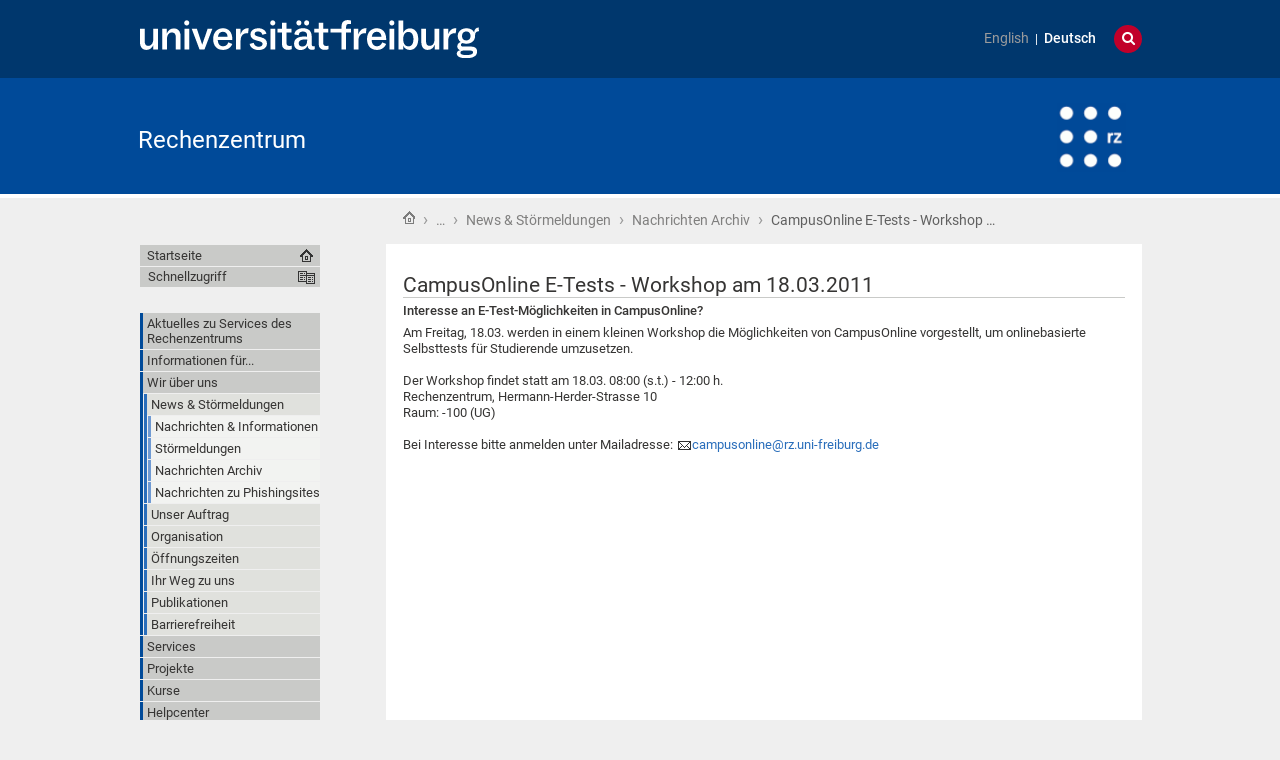

--- FILE ---
content_type: text/html;charset=utf-8
request_url: https://www.rz.uni-freiburg.de/de/rz/aktuell/archiv-bis-2019/co_e-test_ws1103
body_size: 64698
content:
<!DOCTYPE html>
<html xmlns="http://www.w3.org/1999/xhtml" lang="de" xml:lang="de">
  <head>
    <base href="https://www.rz.uni-freiburg.de/de/rz/aktuell/archiv-bis-2019/co_e-test_ws1103" /><title>CampusOnline E-Tests - Workshop am 18.03.2011 — Rechenzentrum</title>
    
    <meta content="IE=edge" http-equiv="X-UA-Compatible" />
    <meta http-equiv="Content-Type" content="text/html; charset=utf-8" /><meta content="Interesse an E-Test-Möglichkeiten in CampusOnline?" name="description" /><meta name="generator" content="Plone - http://plone.org" /><meta content="width=device-width, initial-scale=1" name="viewport" />
    <link href="/++theme++unifreiburg.theme.base/images/apple-icon.png" rel="apple-touch-icon" />
    <link href="/++theme++unifreiburg.theme.base/images/apple-icon-76x76.png" rel="apple-touch-icon" sizes="76x76" />
    <link href="/++theme++unifreiburg.theme.base/images/apple-icon-120x120.png" rel="apple-touch-icon" sizes="120x120" />
    <link href="/++theme++unifreiburg.theme.base/images/apple-icon-152x152.png" rel="apple-touch-icon" sizes="152x152" />
    <link href="/++theme++unifreiburg.theme.base/images/apple-icon-180x180.png" rel="apple-touch-icon" sizes="180x180" />
    <link href="/++theme++unifreiburg.theme.base/images/android-icon-144x144.png" rel="icon" sizes="144x144" />
    <link href="/++theme++unifreiburg.theme.base/images/android-icon-192x192.png" rel="icon" sizes="192x192" />
    <meta content="#004a99" name="msapplication-TileColor" />
    <meta content="images/ms-tile-70x70.png" name="msapplication-square70x70logo" />
    <meta content="images/ms-tile-150x150.png" name="msapplication-square150x150logo" />
    <meta content="images/ms-tile-310x150.png" name="msapplication-wide310x150logo" />
    <meta content="images/ms-tile-310x310.png" name="msapplication-square310x310logo" />
    <meta content="#004a99" name="theme-color" />
    
    
    
    
    
    
    
    
    
  <link rel="stylesheet" type="text/css" media="screen" href="https://www.rz.uni-freiburg.de/portal_css/unifreiburg.theme.base/reset-cachekey-a8942a0173ccd5d12075aa2eb57a29b3.css" /><link rel="stylesheet" type="text/css" media="screen" href="https://www.rz.uni-freiburg.de/portal_css/unifreiburg.theme.base/base-cachekey-1f3f4e11a109a6832735f9fa1eb82814.css" /><link rel="stylesheet" type="text/css" media="screen" href="https://www.rz.uni-freiburg.de/portal_css/unifreiburg.theme.base/collective.js.jqueryui.custom.min-cachekey-c1091bb99cc5d9ef5c2157246e8b996e.css" /><link rel="stylesheet" type="text/css" media="all" href="https://www.rz.uni-freiburg.de/portal_css/unifreiburg.theme.base/resourceContentWellPortlets.stylesContentWellPortlets-cachekey-41b98126647f0af1923e3c4e18868000.css" /><style type="text/css" media="all">@import url(https://www.rz.uni-freiburg.de/portal_css/unifreiburg.theme.base/resourcesmart_link-cachekey-27c80d2e110dc63e170ffae8b9e3aded.css);</style><link rel="stylesheet" type="text/css" media="screen" href="https://www.rz.uni-freiburg.de/portal_css/unifreiburg.theme.base/resourceunifreiburg.theme.extendedcssaccordion-cachekey-73ebef72847e315d8fa38fe3609a8396.css" /><style type="text/css" media="screen">@import url(https://www.rz.uni-freiburg.de/portal_css/unifreiburg.theme.base/resourceplonetruegallery-portlet-cachekey-f9d4fe169fad83bf4de09e403b28f19b.css);</style><link rel="stylesheet" type="text/css" media="screen" href="https://www.rz.uni-freiburg.de/portal_css/unifreiburg.theme.base/resourceyafowil.widget.dictdefaultwidget-cachekey-a3e34a852973741197e2f163b9465e34.css" /><style type="text/css" media="screen">@import url(https://www.rz.uni-freiburg.de/portal_css/unifreiburg.theme.base/resourcetx-tiles-viewlet-cachekey-f4d3bbe32bf9ff664d5cc9062c26c4b2.css);</style><link rel="stylesheet" type="text/css" media="screen" href="https://www.rz.uni-freiburg.de/portal_css/unifreiburg.theme.base/resourcecontentleadimage-cachekey-c63489ea6d117bbbdc32f93873142325.css" /><link rel="stylesheet" type="text/css" href="https://www.rz.uni-freiburg.de/portal_css/unifreiburg.theme.base/themeunifreiburg.theme.basecssstyles-cachekey-65b765fcc12943228800140663e6bdde.css" /><link rel="stylesheet" type="text/css" media="all" href="https://www.rz.uni-freiburg.de/portal_css/unifreiburg.theme.base/ploneCustom-cachekey-80527487a4efee2d737b5074adf4f40c.css" /><link rel="canonical" href="https://www.rz.uni-freiburg.de/de/rz/aktuell/archiv-bis-2019/co_e-test_ws1103" /><link rel="shortcut icon" type="image/x-icon" href="https://www.rz.uni-freiburg.de/favicon.ico" /><link rel="apple-touch-icon" href="https://www.rz.uni-freiburg.de/touch_icon.png" /><link rel="search" href="https://www.rz.uni-freiburg.de/de/@@search" title="Website durchsuchen" /><link rel="alternate" href="https://www.rz.uni-freiburg.de/de/rz/aktuell/archiv-bis-2019/co_e-test_ws1103" hreflang="de" /><script type="text/javascript" src="https://www.rz.uni-freiburg.de/portal_javascripts/unifreiburg.theme.base/resourceplone.app.jquery-cachekey-9a0a9b8caaf2ade5038bbed90ec68e88.js"></script><script type="text/javascript" src="https://www.rz.uni-freiburg.de/portal_javascripts/unifreiburg.theme.base/resourceunifreiburg.theme.extendedjavascriptaccordion-cachekey-5106c81efc7fa9b204fae539883394d5.js"></script><script type="text/javascript" src="https://www.rz.uni-freiburg.de/portal_javascripts/unifreiburg.theme.base/themeunifreiburg.theme.basejavascriptresponsive-switch-cachekey-3ec0a233ad18a8c66b194bba355585ed.js"></script><script async="" src="https://www.rz.uni-freiburg.de/++resource++collective.lazysizes/lazysizes-d6d7324.js"></script><script type="text/javascript">
        jQuery(function($){
            if (typeof($.datepicker) != "undefined"){
              $.datepicker.setDefaults(
                jQuery.extend($.datepicker.regional['de'],
                {dateFormat: 'dd.mm.yy'}));
            }
        });
        </script> <meta name="google-site-verification" content="F-3PWu3SxzsKy83PF7V0L-TTebBJgZjezVAT87czdoI" />
 <script src="query-params.js" defer></script>
<style> #siteaction-legal-info {display: none;}</style>


<script>
$(document).ready(function() {
  $('a').each(function() {
    $(this).attr('href',$(this).attr('href').replace('10.8.102.53:8081/zodb03/reze/','www.rz.uni-freiburg.de/') );
    console.log('link changed');
  });
})
</script>

    <style>
        #query-params {
            font-family: Arial, sans-serif;
            margin-top: 20px;
            padding: 10px;
            background-color: #ffff00;
            border: 1px solid #ddd;
            display: none; /* Standardmäßig ausblenden */
        }

        .param-item {
            margin: 5px 0;
        }

        .highlight {
            font-weight: bold;
            color: #333;
        }
    </style>



<script>

$(document).ready(function() {
if((window.location.toString().indexOf("stoerungen/portal_factory") != -1) || (window.location.toString().indexOf("nachrichten-archiv/portal_factory") != -1)){


var theDate = new Date();
theDate.setHours(theDate.getHours() + 1);
var isodate = theDate.toISOString();
console.log(isodate)

cd = theDate.toISOString( 'de', { timeZoneName: 'short' }).substring(0, 16).replace('T',' ')  // .split('T')[0];
console.log(cd);
document.getElementById("title").value = cd + ': '; //don't need ()

if(window.location.toString().indexOf("stoerungen/portal_factory") != -1) {
  var input = $( "#description" );
    input.val( input.val() + "#ufrstatus " ); 
}


$("  <h3>Bitte auswählen wenn zutreffend:</h3><input type='checkbox' id='wartungshashtag' name='wartung' value='Wartung'><label for='wartungshashtag'> #Wartung</label><br><input type='checkbox' id='stoerungshashtag' name='stoerung' value='Stoerung'><label for='stoerungshashtag'> #Stoerung</label><br><br>   ").insertAfter( "#archetypes-fieldname-description" );


$("#news_item-base-edit #stoerungshashtag").change(function() {
    if(this.checked) {
    var input = $( "#description" );
    input.val( input.val() + "#stoerung " ); 
    console.log('checked')
    }
});

$("#news_item-base-edit #wartungshashtag").change(function() {
    if(this.checked) {
    var input = $( "#description" );
    input.val( input.val() + "#wartung " ); 
    console.log('checked')
    }
});



}


});

</script>


<style>
.tx-slider-container.tx-slider-16-9,
.tx-slider-container.tx-slider-16-9.tx-slide,
.tx-slider-container.tx-slider-16-9.tx-slide-content 
{ padding-bottom: 36%;}
tx-slider-container tx-slider-9b57c0c19afe4163bdb585d9ffb0fa8e tx-slider-16-9
{ padding-bottom: 36%;}

.tx-slider-container.tx-slider-16-9 {
    padding-bottom: 36%;
}

.tx-slider-16-9 h2.tx-slide-heading {
position: absolute;
    top: 30px;
    right: 0px;
    margin: 0;
    background: #004a99;
    padding: 10px 15px 10px 55px;
    color: #fff;
    border-bottom: 0;
    font-weight: normal;
    font-size: 200%;
    size: 200%;
    font-family: 'Times New Roman', Freeserif, Serif;
}

# End Sliders



table.tablewithpicture > tbody > tr > td:nth-child(1){padding-right: 10px;}
.template-atct_topic_view #content dt, .template-standard_view #content dt, .template-folder_listing #content dt {margin: 0.4em 0 0 1.5em; padding-top: 15px;}

.section-willkommen-im-rechenzentrum #content-core dt {padding-top: 15px;}
.section-willkommen-im-rechenzentrum #content-core .section-willkommen-im-rechenzentrum dt .summary {font-weight: bold;}

.section-welcome #content-core a.rzmessage::before,
.section-willkommen-im-rechenzentrum #content-core a.rzmessage::before {
    content: "■";
    color: #2222dd;
    padding-right: 0.2em;}

.section-welcome  #content-core a.alertmessage::before,
.section-willkommen-im-rechenzentrum #content-core a.alertmessage::before {
    content: "■";
    color: #c1002a;
    padding-right: 0.2em;}

@media screen and (max-device-width: 755px) and (max-width: 755px) {
.tx-slider-16-9 h2.tx-slide-heading {
position: absolute;
    top: 20px;
    right: 60px;
    margin: 0;
    background: #004a99;
    padding: 5px 10px 5px 25px;
    color: #fff;
    border-bottom: 0;
    font-weight: normal;
    font-size: 100%;
    size: 100%;
    font-family: 'Times New Roman', Freeserif, Serif;
}
}

</style>
<script>
$(document).ready(function() {
$('#main-footer #siteaction-contact a').removeClass('link-overlay')
});


$(document).ready(function() {
    $('.section-willkommen-im-rechenzentrum #content-core a[href*="/aktuell"]').each(function() {
           $('a[href*="/aktuell"]').addClass("rzmessage");
     });
});
$(document).ready(function() {
    $('.section-welcome #content-core a[href*="/aktuell"]').each(function() {
           $('a[href*="/aktuell"]').addClass("rzmessage");
     });
});


$(document).ready(function() {
 $(".section-willkommen-im-rechenzentrum #content-core dt:has(a.rzmessage)").css("list-style-type","none").css("list-style-image","none");
});
$(document).ready(function() {
 $(".section-welcome #content-core dt:has(a.rzmessage)").css("list-style-type","none").css("list-style-image","none");
});


$(document).ready(function() {
    $('.section-willkommen-im-rechenzentrum #content-core a[href*="/stoerungen"]').each(function() {
           $('a[href*="/stoerungen"]').addClass("alertmessage");
     });
});
$(document).ready(function() {
    $('.section-welcome #content-core a[href*="/stoerungen"]').each(function() {
           $('a[href*="/stoerungen"]').addClass("alertmessage");
     });
});


$(document).ready(function() {
 $(".section-willkommen-im-rechenzentrum #content-core dt:has(a.alertmessage)").css("list-style-type","none").css("list-style-image","none");
});
$(document).ready(function() {
 $(".section-welcome #content-core dt:has(a.alertmessage)").css("list-style-type","none").css("list-style-image","none");
});

// removed here 12
   $( document ).ready(function() {
 $('.section-willkommen-im-rechenzentrum table.listing.collection-listing thead').remove()  
 $('.section-willkommen-im-rechenzentrum table.listing.collection-listing').replaceWith( $('table').html()
       .replace(/<tbody/gi, "<div id='table'")
       .replace(/<tr/gi, "<div")
       .replace(/<\/tr>/gi, "</div>")
       .replace(/<td/gi, "<div")
       .replace(/<\/td>/gi, "</div>")
    );

    }); 

/*   english start */

$(document).ready(function() {
    $('.section-welcome #content-core a[href*="/aktuell"]').each(function() {
           $('a[href*="/aktuell"]').addClass("rzmessage");
     });
});
$(document).ready(function() {
    $('.section-welcome #content-core a[href*="/aktuell"]').each(function() {
           $('a[href*="/aktuell"]').addClass("rzmessage");
     });
});


$(document).ready(function() {
 $(".section-welcome #content-core dt:has(a.rzmessage)").css("list-style-type","none").css("list-style-image","none");
});
$(document).ready(function() {
 $(".section-welcome #content-core dt:has(a.rzmessage)").css("list-style-type","none").css("list-style-image","none");
});


$(document).ready(function() {
    $('.section-welcome #content-core a[href*="/stoerungen"]').each(function() {
           $('a[href*="/stoerungen"]').addClass("alertmessage");
     });
});
$(document).ready(function() {
    $('.section-welcome #content-core a[href*="/stoerungen"]').each(function() {
           $('a[href*="/stoerungen"]').addClass("alertmessage");
     });
});


$(document).ready(function() {
 $(".section-welcome #content-core dt:has(a.alertmessage)").css("list-style-type","none").css("list-style-image","none");
});
$(document).ready(function() {
 $(".section-welcome #content-core dt:has(a.alertmessage)").css("list-style-type","none").css("list-style-image","none");
});

    $( document ).ready(function() {
 $('.subsection-welcome table.listing.collection-listing thead').remove()
 $('.subsection-welcome table.listing.collection-listing').replaceWith( $('table').html()
       .replace(/<tbody/gi, "<div id='table'")
       .replace(/<tr/gi, "<div")
       .replace(/<\/tr>/gi, "</div>")
       .replace(/<td/gi, "<div")
       .replace(/<\/td>/gi, "</div>")
    );

    });

   $( document ).ready(function() {
 $('.section-welcome table.listing.collection-listing thead').remove()
 $('.section-welcome table.listing.collection-listing').replaceWith( $('table').html()
       .replace(/<tbody/gi, "<div id='table'")
       .replace(/<tr/gi, "<div")
       .replace(/<\/tr>/gi, "</div>")
       .replace(/<td/gi, "<div")
       .replace(/<\/td>/gi, "</div>")
    );

    });




</script>
<style>
div.odd, div.even {padding: 8px;
    background: none; 
    /* border-bottom: 1px solid #ccc;   */
    padding-bottom: 15px;
    padding-top: 15px;} 

.subsection-willkommen-im-rechenzentrum div.listing-body-Title {width: 80%;  display:  inline-block; float: left; margin-top: 5px; margin-bottom: 10px;}


.subsection-willkommen-im-rechenzentrum div.listing-body-Title a{font-weight: 600; font-size: 110%;}

.subsection-willkommen-im-rechenzentrum div.listing-body-CreationDate {display: inline-block; float: right; font-weight: 200; margin-top: 5px; margin-bottom: 10px;}

.subsection-willkommen-im-rechenzentrum div.listing-body-Description
{display: flex;
    width: 100%;
    /* padding: 3px; */
}

/*   Startseite */

.section-willkommen-im-rechenzentrum div.listing-body-Title {width: 80%;  display:  inline-block; float: left; margin-top: 5px; margin-bottom: 10px;}


.section-willkommen-im-rechenzentrum div.listing-body-Title a{font-weight: 600; font-size: 110%;}

.section-willkommen-im-rechenzentrum div.listing-body-CreationDate {display: inline-block; float: right; font-weight: 200; margin-top: 5px; margin-bottom: 10px;}

.section-willkommen-im-rechenzentrum div.listing-body-Description
{display: flex;
    width: 100%;
    /* padding: 3px; */
}
/* Englis Part */
.subsection-welcome div.listing-body-Title {width: 80%;  display:  inline-block; float: left; margin-top: 5px; margin-bottom: 10px;}


.subsection-welcome div.listing-body-Title a{font-weight: 600; font-size: 110%;}

.subsection-welcome div.listing-body-CreationDate {display: inline-block; float: right; font-weight: 200; margin-top: 5px; margin-bottom: 10px;}

.subsection-welcome div.listing-body-Description
{display: flex;
    width: 100%;
    /* padding: 3px; */
}

/*   Startseite */

.section-welcome div.listing-body-Title {width: 80%;  display:  inline-block; float: left; margin-top: 5px; margin-bottom: 10px;}


.section-welcome div.listing-body-Title a{font-weight: 600; font-size: 110%;}

.section-welcome div.listing-body-CreationDate {display: inline-block; float: right; font-weight: 200; margin-top: 5px; margin-bottom: 10px;}

.section-welcome div.listing-body-Description
{display: flex;
    width: 100%;
    /* padding: 3px; */
}
</style>
<style>
#parent-fieldname-text-a874df0d624d3ccbcb4eed826fa20831 table  {margin-bottom: 50px;}

#parent-fieldname-text-a874df0d624d3ccbcb4eed826fa20831 table td:first-child {width: 230px;}
#parent-fieldname-text-a874df0d624d3ccbcb4eed826fa20831 table td:first-child img {width: 200px;}

#parent-fieldname-text-a874df0d624d3ccbcb4eed826fa20831 table td:nth-child(2) {width: 350px;}


</style>


<script>
    $(document).ready(function() {
 $.urlParam = function(name){
    var results = new RegExp('[\?&]' + name + '=([^&#]*)').exec(window.location.href);
    return results[1] || 0;
}
console.log($.urlParam('host'));

       // Den origin-Parameter abrufen und anzeigen
        if($.urlParam('host') != '') {
            // $('#original-url').text($.urlParam('host'));
$('#query-params').html('<h3>Technische Information</h3><span class"warning">Sie wurden über den Aufruf dieser Adresse: &nbsp;</span> </br>&nbsp;&nbsp;<bold><code> Queried domain: ' + $.urlParam('schema') + '//' + $.urlParam('host') + $.urlParam('request') + '</code></bold></br><span class="warning"> &nbsp;hierher weitergeleitet.</span>' );

            console.log($.urlParam('host'));
        } else {
            $('#query-params').hide();
        }
    });
</script>


<style>
#phishingsiteInfo {background-color: #ffff00; padding: 2%;  margin-top: 10px; margin-bottom: 10px; }
</style>




</head>
  <body class="template-newsitem_view portaltype-news-item site-de section-rz subsection-aktuell subsection-aktuell-archiv-bis-2019 subsection-aktuell-archiv-bis-2019-co_e-test_ws1103 userrole-anonymous col-one col-content heading-present  navLevel3" dir="ltr"><div id="header">
      <header>
        <div id="main-header">
          <div id="meta-header-container">
            <div id="meta-header-container-inner">
              <a href="http://www.uni-freiburg.de/" target="_blank">
                <img alt="Albert-Ludwigs-Universität Freiburg" height="55" id="uni-logo" src="/++theme++unifreiburg.theme.base/images/ufr-logo-white.svg" width="339" />
              </a>
              <div id="meta-tools">
                <div id="language-selector">
                  <ul id="portal-languageselector">
    
    <li class="notavailable language-en">
        <a href="https://www.rz.uni-freiburg.de/en/rz-en/news-alerts/news-archive?set_language=en" title="translation not available">English</a>
    </li>
    
    
    <li class="currentLanguage language-de">
        <a href="https://www.rz.uni-freiburg.de/de/rz/aktuell/archiv-bis-2019/co_e-test_ws1103?set_language=de" title="Deutsch">Deutsch</a>
    </li>
    
</ul>
                </div>
                <div id="language-tool">
                  <i class="fa fa-globe"></i>
                  <i class="fa fa-times"></i>
                </div>
                <div id="search-tool">
                  <i class="fa fa-search"></i>
                  <i class="fa fa-times"></i>
                </div>
              </div>
            </div>
          </div>
          <div id="mobile-nav">
            <div class="width-main" id="mobile-nav-inner">
              <label for="display-mobile-nav" id="mobile-nav-button">
                <i class="fa fa-bars"></i>
                <span aria-hidden="">Menü</span>
              </label>
            </div>
          </div>
          <div id="header-container-inner">
            <div id="title-site">
              <a accesskey="1" href="https://www.rz.uni-freiburg.de/de">Rechenzentrum</a>
            </div>
            <div id="logo">
              <a accesskey="1" href="https://www.rz.uni-freiburg.de/de" title="Rechenzentrum">
                <img alt="Logo" src="https://www.rz.uni-freiburg.de/logo.png" title="" />
              </a>
            </div>
          </div>
        </div>
      </header>
    </div><div class="row width-page" id="page" style="clear: both">
      <div class="cell width-base position-base">
        <div class="row">
          <div class="cell width-main position-main" id="main-cell">
            <div class="row" id="portal-columns">
              <div class="cell width-full-100 position-0-100">
                <div id="language-section"></div>
                <div class="row" id="search-section">
                  <section class="cell width-full-100 position-0-100">
                    <div id="search-inner">
                      <div id="portal-searchbox">

    <form id="searchGadget_form" action="https://www.rz.uni-freiburg.de/de/@@search">

        <div class="LSBox">
        <label class="hiddenStructure" for="searchGadget">Website durchsuchen</label>

        <input name="SearchableText" type="text" size="18" title="Website durchsuchen" placeholder="Website durchsuchen" accesskey="4" class="searchField" id="searchGadget" />

        <input class="searchButton" type="submit" value="Suche" />

        <div class="searchSection">
            <input id="searchbox_currentfolder_only" class="noborder" type="checkbox" name="path" value="/zodb03/reze/de/rz/aktuell/archiv-bis-2019" />
            <label for="searchbox_currentfolder_only" style="cursor: pointer">nur im aktuellen Bereich</label>
        </div>

        <div class="LSResult" id="LSResult"><div class="LSShadow" id="LSShadow"></div></div>
        </div>
    </form>

    <div id="portal-advanced-search" class="hiddenStructure">
        <a href="https://www.rz.uni-freiburg.de/de/@@search" accesskey="5">Erweiterte Suche…</a>
    </div>

</div>
                    </div>
                  </section>
                </div>
                
                <div class="row" id="crumbs-section">
                  <section class="cell width-full-100 position-0-100">
                    <div id="crumbs-inner">
                      <div class="documentActions">
        

        

    </div>
                      <div id="portal-breadcrumbs">

    <span id="breadcrumbs-you-are-here">Sie sind hier:</span>

    <span id="breadcrumbs-home">
        <a href="https://www.rz.uni-freiburg.de/de">Startseite</a>
        <span class="breadcrumbSeparator">
             ›
            
        </span>
    </span>

    <span id="breadcrumbs-1" dir="ltr">
        
            
	    <a href="https://www.rz.uni-freiburg.de/de/rz" title="Wir über uns">
	        …
	    </a>
            <span class="breadcrumbSeparator">
                 ›
                
            </span>
            
         
    </span>
    <span id="breadcrumbs-2" dir="ltr">
        
            <a href="https://www.rz.uni-freiburg.de/de/rz/aktuell" title="News &amp; Störmeldungen">News &amp; Störmeldungen</a>
	    
            <span class="breadcrumbSeparator">
                 ›
                
            </span>
            
         
    </span>
    <span id="breadcrumbs-3" dir="ltr">
        
            <a href="https://www.rz.uni-freiburg.de/de/rz/aktuell/archiv-bis-2019" title="Nachrichten Archiv">Nachrichten Archiv</a>
	    
            <span class="breadcrumbSeparator">
                 ›
                
            </span>
            
         
    </span>
    <span id="breadcrumbs-4" dir="ltr">
        
            
	    
            
            <span id="breadcrumbs-current" title="CampusOnline E-Tests - Workshop am 18.03.2011">CampusOnline E-Tests - Workshop …</span>
         
    </span>

</div>
                    </div>
                  </section>
                </div>
                <div class="row" id="portal-top-section">
                  <section class="cell width-portal-top position-portal-top">
                    <div id="portal-top-section-inner">
            


<div class="contentwellportlets row" id="portlets-in-header">
  
  
</div>





</div>
                  </section>
                </div>
                <div class="row" id="content-section">
                  <section class="cell width-content position-content">
                    <article>
                      <div id="portal-column-content">

            <div id="viewlet-above-content">

<div class="contentwellportlets row" id="portlets-above">
  
  
</div>


</div>

            
                <div class="">

                    

                    

    <dl class="portalMessage info" id="kssPortalMessage" style="display:none">
        <dt>Info</dt>
        <dd></dd>
    </dl>



                    
                        <div id="content">

                            

                            

                             <div id="viewlet-above-content-title"></div>
                             
                                 
                                 
            
                <h1 class="documentFirstHeading"><span>
                    CampusOnline E-Tests - Workshop am 18.03.2011
                </span></h1>
            
            
        
                             
                             <div id="viewlet-below-content-title">




<style>
.box-light-yellow-w-border {
	position: relative;
	padding: 1em 1.5em;
	margin: 1em auto;
	color: #000000;
	background: #f8e498;
	border-style: solid;
	border-color: #efbd47;
	border-width: 1px;	
}
</style>


<div class="contentwellportlets row" id="portlets-below-title">
  
  
</div>


</div>

                             
                                 
                                 
            
                <div id="parent-fieldname-description" class="documentDescription">
                   Interesse an E-Test-Möglichkeiten in CampusOnline?
                </div>
            
            
        
                             

                             <div id="viewlet-above-content-body">

</div>
                             <div id="content-core">
                                 
    

        

        

        <div id="parent-fieldname-text" class="plain">
            <p>Am Freitag, 18.03. werden in einem kleinen Workshop die Möglichkeiten  von CampusOnline vorgestellt, um onlinebasierte Selbsttests für  Studierende umzusetzen.<br /><br />Der Workshop findet statt am 18.03. 08:00 (s.t.) - 12:00 h.<br />Rechenzentrum, Hermann-Herder-Strasse 10<br />Raum: -100 (UG)<br /><br />Bei Interesse bitte anmelden unter Mailadresse: <a href="mailto:campusonline@rz.uni-freiburg.de">campusonline@rz.uni-freiburg.de</a></p>
        </div>
    

                             </div>
                             <div id="viewlet-below-content-body">



    <div class="visualClear"><!-- --></div>

    

</div>

                            
                        </div>
                    

                    
                </div>
            

            <div id="viewlet-below-content">






<div class="contentwellportlets row" id="portlets-below">
  
  
</div>



<div id="category" class="documentByLine">
  abgelegt unter:
  <span>
    <a href="https://www.rz.uni-freiburg.de/de/@@search?Subject%3Alist=EB-Workshops" class="link-category" rel="tag">EB-Workshops</a>
  </span>
</div>
</div>
        </div>
                    </article>
                  </section>
                  <div id="sidebar-section" class="portal-column-two-missing">
                    <section class="cell width-sidebar position-sidebar">
                      <div id="portal-column-two"></div>
                      <div class="show-on-tablet-l" id="portal-column-one-clone">
            
                


<div class="portletWrapper" data-portlethash="706c6f6e652e6c656674636f6c756d6e0a636f6e746578740a2f7a6f646230332f72657a652f64650a6c696e6b732d7a752d706c617474666f726d656e">
<dl class="portlet portletStaticText portlet-static-wichtige-links">

    <dt class="portletHeader">
        <span class="portletTopLeft"></span>
        <span>
           Wichtige Links
        </span>
        <span class="portletTopRight"></span>
    </dt>

    <dd class="portletItem odd">
        <ul>
<li><a href="https://myaccount.uni-freiburg.de/uadmin/login" target="_blank">myAccount</a></li>
<li><a href="http://ilias.uni-freiburg.de/">Lernplattform ILIAS</a></li>
<li><a class="external-link" href="https://bbb.uni-freiburg.de" target="_blank" title="Videkonferenz mit BigBlueButton">Videokonferenz BBB</a></li>
<li><a class="external-link" href="https://campus.uni-freiburg.de" target="_self" title="">Campus-Management-System HISinOne</a></li>
<li><a href="http://www.wiki.uni-freiburg.de/rz" target="_blank">RZ-Wiki</a></li>
<li><a href="http://www.cms.uni-freiburg.de/" target="_blank">CMS-Support</a></li>
<li><a href="http://www.bw-pc.uni-freiburg.de/" target="_blank">BW-PC</a></li>
<li><a href="https://ruf.asknet.de/" target="_blank">Softwareshop asknet</a></li>
</ul>
        
            <span class="portletBottomLeft"></span>
            <span class="portletBottomRight"></span>
        
    </dd>
    
    

</dl>
</div>




            
        </div>
                    </section>
                  </div>
                </div>
              </div>
              <div class="cell width-navigation position-0" id="nav-section">
                <nav>
                  <input id="display-mobile-nav" type="checkbox" />
                  <div id="nav-actions">
                    <div class="portletNavigationTree" id="home">
                      <ul class="navTree navTreeLevel0">
                        <li class="navTreeItem">
                          <a href="https://www.rz.uni-freiburg.de/de">Startseite</a>
                        </li>
                      </ul>
                    </div>
                    <div class="flyoutNav quick-access"><!-- start flyoutNav -->
                      <ul class="navTreeLevel0">
                        <li>
                        <a tabindex="-1" class="navTitle" href="#" onclick="return false;">
    Schnellzugriff
  </a>
                        <ul class="navTreeLevel1">
            <li class="navTreeItem visualNoMarker">
<div>

  <a href="https://www.rz.uni-freiburg.de/de/edvcorona" class="state-published contenttype-folder" title="Hier finden Sie Hinweise und Angebote des Rechenzentrums, welche Ihnen bei der Heimarbeit oder in der Lehre/im Studium helfen können. ">
    
    <span>Aktuelles zu Services des Rechenzentrums</span>
  </a>

</div>
<ul class="navTree navTreeLevel2">
<li class="navTreeItem visualNoMarker">
<div>

  <a href="https://www.rz.uni-freiburg.de/de/edvcorona/telefonkonferenz" class="state-published contenttype-document" title="Telefonkonferenzen über unsere Telefonanlage sind ganz einfach und schnell aufzusetzen. Bitte nutzen Sie nach Möglichkeit keine teuren externen Dienste wie gebührenpflichtige 01805-Nummern!">
    
    <span>Telefonkonferenzen mit universitätseigenen Ressourcen einfach und schnell nutzen </span>
  </a>

</div>
</li>
<li class="navTreeItem visualNoMarker">
<div>

  <a href="https://www.rz.uni-freiburg.de/de/edvcorona/werkzeugkasten-digitale-Lehre" class="state-published contenttype-document" title="Im Werkzeugkasten Digitale Lehre finden Sie Anregungen zur Umsetzung sowie Anleitungen zur Nutzung der digitalen Infrastruktur.">
    
    <span>Werkzeugkasten Digitale Lehre</span>
  </a>

</div>
</li>
<li class="navTreeItem visualNoMarker">
<div>

  <a href="https://www.rz.uni-freiburg.de/de/edvcorona/vidcon" class="state-published contenttype-folder" title="Im Rahmen der Notwendigkeit, den größten Teil der Lehre durch die Einschränkungen der Corona-Pandemie digital zu bestreiten, sowie Besprechungen in Forschung und Verwaltung per Online-Meetings durchführen zu müssen, hat das Rechenzentrum eine Übersicht über die verfügbaren Videokonferenzlösungen zusammengestellt.">
    
    <span>Videokonferenzplattformen</span>
  </a>

</div>
</li>
<li class="navTreeItem visualNoMarker">
<div>

  <a href="https://www.rz.uni-freiburg.de/de/edvcorona/flyer-services-und-adressen-fuer-studierende" class="state-published contenttype-document" title="In diesem Flyer haben wir wichtige Services für das Studium zusammengefasst, z. B. WLAN &quot;eduroam&quot;, ILIAS, PC-Arbeitsplätze, Drucker und Scanner">
    
    <span>Flyer: Services und Adressen für Studierende</span>
  </a>

</div>
</li>

</ul>
</li>
<li class="navTreeItem visualNoMarker">
<div>

  <a href="https://www.rz.uni-freiburg.de/de/Info" class="state-published contenttype-folder" title="Informationen dargestellt nach Zielgruppen">
    
    <span>Informationen für...</span>
  </a>

</div>
<ul class="navTree navTreeLevel2">
<li class="navTreeItem visualNoMarker">
<div>

  <a href="https://www.rz.uni-freiburg.de/de/Info/aktuell-admins" class="state-published contenttype-document" title="Sie sind neu als Admin/IT-Beauftragte(r) an der Universität Freiburg oder schon lange dabei? ">
    
    <span>Admin/IT-Beauftragte</span>
  </a>

</div>
</li>
<li class="navTreeItem visualNoMarker">
<div>

  <a href="https://www.rz.uni-freiburg.de/de/Info/mitarbeitende" class="state-published contenttype-folder" title="Möchten Sie Ihren Arbeitsplatz schnell und effizient einrichten? Als IT-Kompetenzzentrum an der Universität Freiburg hilft Ihnen das Rechenzentrum gerne dabei. Wir bieten ein breites Spektrum an Informations- und Kommunikationsleistungen für die Wissenschaft, Technik und Verwaltung und stellen die Grundversorgung der Universität mit moderner und hocheffizienter IT-Infrastruktur sicher. Im Folgenden geben wir Ihnen gezielte Tipps zu:&#13;&#10;">
    
    <span>Mitarbeitende</span>
  </a>

</div>
</li>

</ul>
</li>
<li class="navTreeItem visualNoMarker">
<div>

  <a href="https://www.rz.uni-freiburg.de/de/rz" class="state-published contenttype-folder" title="Das Universitätsrechenzentrum (RZ) ist der IT-Dienstleister für die Albert-Ludwigs-Universität Freiburg (ALU). Wir sind seit 1966 zentrale Betriebseinrichtung.  Wir versorgen Studierende und Promovierende, Mitarbeitende in Lehre, Forschung und Wissenschaft und Verwaltung sowie die Fakultäten, Institute und Lehrstühle mit IT-Infrastruktur. ">
    
    <span>Wir über uns</span>
  </a>

</div>
<ul class="navTree navTreeLevel2">
<li class="navTreeItem visualNoMarker">
<div>

  <a href="https://www.rz.uni-freiburg.de/de/rz/aktuell" class="state-published contenttype-folder" title="Hier finden Sie aktuelle Nachrichten und Störmeldungen des Rechenzentrums.">
    
    <span>News &amp; Störmeldungen</span>
  </a>

</div>
</li>
<li class="navTreeItem visualNoMarker">
<div>

  <a href="https://www.rz.uni-freiburg.de/de/rz/auftrag" class="state-published contenttype-document" title="Das Rechenzentrum gehört seit 1966 zu den Zentralen Einrichtungen der Universität Freiburg und ist entsprechend §16 der Grundordnung der Albert-Ludwigs Universität direkt dem Rektorat zugeordnet. Es bildet ein IT-Kompetenzzentrum mit einem breiten Spektrum an Informations- und Kommunikationsleistungen für die Wissenschaft und stellt die Grundversorgung der Universität mit moderner und hocheffizienter IT-Infrastruktur sicher. ">
    
    <span>Unser Auftrag</span>
  </a>

</div>
</li>
<li class="navTreeItem visualNoMarker">
<div>

  <a href="https://www.rz.uni-freiburg.de/de/rz/organisation" class="state-published contenttype-folder" title="Hier finden Sie eine kurze Darstellung der Organisation und Geschichte des Rechenzentrums sowie die Liste der Mitarbeiterinnen und Mitarbeiter.&#13;&#10;">
    
    <span>Organisation</span>
  </a>

</div>
</li>
<li class="navTreeItem visualNoMarker">
<div>

  <a href="https://www.rz.uni-freiburg.de/de/rz/oeffnungszeiten" class="state-published contenttype-document" title="Das Rechenzentrum und seine Außenstellen sind zu folgenden Zeiten geöffnet:">
    
    <span>Öffnungszeiten</span>
  </a>

</div>
</li>
<li class="navTreeItem visualNoMarker">
<div>

  <a href="https://www.rz.uni-freiburg.de/de/rz/anfahrt" class="state-published contenttype-document" title="Anfahrtsbeschreibung mit dem Auto oder mit der Bahn">
    
    <span>Ihr Weg zu uns</span>
  </a>

</div>
</li>
<li class="navTreeItem visualNoMarker">
<div>

  <a href="https://www.rz.uni-freiburg.de/de/rz/publikationen" class="state-published contenttype-folder" title="Das Rechenzentrum publiziert regelmäßig Informationen zu aktuellen Entwicklungen.">
    
    <span>Publikationen</span>
  </a>

</div>
</li>
<li class="navTreeItem visualNoMarker">
<div>

  <a href="https://www.rz.uni-freiburg.de/de/rz/barrierefreiheit" class="state-published contenttype-document" title="Barrierefreier Zugang zum Rechenzentrum, Arbeitsplätze und Toiletten">
    
    <span>Barrierefreiheit</span>
  </a>

</div>
</li>

</ul>
</li>
<li class="navTreeItem visualNoMarker">
<div>

  <a href="https://www.rz.uni-freiburg.de/de/services" class="state-published contenttype-folder" title="Das Rechenzentrum ist das zentrale Dienstleistungszentrum der Universität Freiburg für Kommunikation und Informationsverarbeitung. Hier können Sie sich über unser Dienstleistungsspektrum informieren. Studierende und Mitarbeiter finden alle wichtigen Informationen zur Nutzung der IT-Infrastruktur auf dem Campus.&#13;&#10;&#13;&#10;">
    
    <span>Services</span>
  </a>

</div>
<ul class="navTree navTreeLevel2">
<li class="navTreeItem visualNoMarker">
<div>

  <a href="https://www.rz.uni-freiburg.de/de/services/beschaffung" class="state-published contenttype-folder" title="Das Rechenzentrum berät bei der Beschaffung von Telefon, Soft- und Hardware, veröffentlicht diverse Angebote und begutachtet IT-Beschaffungsanträge.  ">
    
    <span>Beschaffung</span>
  </a>

</div>
</li>
<li class="navTreeItem visualNoMarker">
<div>

  <a href="https://www.rz.uni-freiburg.de/de/services/cm" class="state-published contenttype-folder" title="Informationen rund um HISinOne als zentrales Portal für Bewerbungs- und Zulassungsverwaltung, Studierendenverwaltung, Prüfungsverwaltung und Veranstaltungsmanagement sowie Promovierendenverwaltung.">
    
    <span>Campus Management HISinOne</span>
  </a>

</div>
</li>
<li class="navTreeItem visualNoMarker">
<div>

  <a href="https://www.rz.uni-freiburg.de/de/services/drucker" class="state-published contenttype-folder" title="Über das Rechenzentrum können Mitarbeiter und Studierende für das Studium oder die Forschung verschiedenste Druckaufträge wie Abschlussarbeiten oder Poster erledigen. ">
    
    <span>Druckservice</span>
  </a>

</div>
</li>
<li class="navTreeItem visualNoMarker">
<div>

  <a href="https://www.rz.uni-freiburg.de/de/services/elearning" class="state-published contenttype-folder" title="Die Abteilung E-Learning ist die die zentrale Anlaufstelle für alle Mitglieder der Universität, die Fragen zum Medieneinsatz in der Lehre, der Verwaltung oder der Forschung haben. ">
    
    <span>E-Learning</span>
  </a>

</div>
</li>
<li class="navTreeItem visualNoMarker">
<div>

  <a href="https://www.rz.uni-freiburg.de/de/services/forschungsunterstuetzung-scientific-computing" class="state-published contenttype-collection" title="Das Rechenzentrum bietet zahlreiche Dienstleistungen zur Unterstützung der Forschung und des Scientific Computing an.">
    
    <span>Forschungsunterstützung / Scientific Computing</span>
  </a>

</div>
</li>
<li class="navTreeItem visualNoMarker">
<div>

  <a href="https://www.rz.uni-freiburg.de/de/services/hpc" class="state-published contenttype-folder" title="Das Rechenzentrum bietet Forschern und Studenten verschiedene Möglichkeiten rechenintensive Aufgaben lokal am Rechenzentrum und an verschiedenen Clustern in Baden-Württemberg zu berechnen.">
    
    <span>HPC / Rechenressourcen </span>
  </a>

</div>
</li>
<li class="navTreeItem visualNoMarker">
<div>

  <a href="https://www.rz.uni-freiburg.de/de/services/bwdienste" class="state-published contenttype-folder" title="Im Rahmen verschiedener Landesweiter Kooperationen haben Mitarbeitende und Studierende die Möglichkeit, IT-Servics universitätsübergreifend zu nutzen.">
    
    <span>Landesweite IT-Services</span>
  </a>

</div>
</li>
<li class="navTreeItem visualNoMarker">
<div>

  <a href="https://www.rz.uni-freiburg.de/de/services/leihgeraete" class="state-published contenttype-folder" title="Das Rechenzentrum verleiht zahlreiche EDV- und Multimedia-Geräte. Die folgenden Seiten informieren Sie über die vorhandenen Geräte und die Anlaufstellen, an denen Sie das jeweilige Gerät abholen können. ">
    
    <span>Leihgeräte</span>
  </a>

</div>
</li>
<li class="navTreeItem visualNoMarker">
<div>

  <a href="https://www.rz.uni-freiburg.de/de/services/ki" class="state-published contenttype-folder" title="Das Rechenzentrum unterstützt die Anwendung von generativer KI in Lehre, Forschung und Verwaltung">
    
    <span>KI</span>
  </a>

</div>
</li>
<li class="navTreeItem visualNoMarker">
<div>

  <a href="https://www.rz.uni-freiburg.de/de/services/machine-hosting" class="state-published contenttype-folder" title="Machine-Hosting ist ein Basisdienst des Rechenzentrums, der für weitere eigene Dienste und für Nutzer:innen, die Mitglieder der Universität Freiburg sind, bereit gestellt wird.">
    
    <span>Machine-Hosting</span>
  </a>

</div>
</li>
<li class="navTreeItem visualNoMarker">
<div>

  <a href="https://www.rz.uni-freiburg.de/de/services/medientechnik" class="state-published contenttype-folder" title="Die Mitarbeiter der RZ-Medientechnik betreuen die Technik in den großen Hörsälen der Universität, stellen Leihgeräte zur Verfügung. Auch bei Veranstaltungen ist das Rechenzentrum Ansprechpartner für technische Austattung.">
    
    <span>Medientechnik</span>
  </a>

</div>
</li>
<li class="navTreeItem visualNoMarker">
<div>

  <a href="https://www.rz.uni-freiburg.de/de/services/netztel" class="state-published contenttype-folder" title="Hier finden Sie Informationen zum Freiburger Universitätsnetz, zu WLAN und VPN sowie Telefon / VoIP">
    
    <span>Netz&amp;Telefon</span>
  </a>

</div>
</li>
<li class="navTreeItem visualNoMarker">
<div>

  <a href="https://www.rz.uni-freiburg.de/de/services/pc" class="state-published contenttype-folder" title="Hier finden Sie Informationen zu den vom Rechenzentrum betreuten Arbeitsplätzen. ">
    
    <span>PC-Arbeitsplätze</span>
  </a>

</div>
</li>
<li class="navTreeItem visualNoMarker">
<div>

  <a href="https://www.rz.uni-freiburg.de/de/services/serverdienste" class="state-published contenttype-folder" title="Auf den folgenden Seiten finden Sie informationen zu unseren Serverdiensten. Wählen Sie einen Serverdienst aus der Liste für weitere Informationen:">
    
    <span>Serverdienste</span>
  </a>

</div>
</li>
<li class="navTreeItem visualNoMarker">
<div>

  <a href="https://www.rz.uni-freiburg.de/de/services/sicherheit" class="state-published contenttype-folder" title="Das RZ bietet verschiedene Dienste zum Thema Sicherheit: Backup lokaler Daten, Virenschutz und eine Zertifizierungsstelle.">
    
    <span>Sicherheit</span>
  </a>

</div>
</li>
<li class="navTreeItem visualNoMarker">
<div>

  <a href="https://www.rz.uni-freiburg.de/de/services/uniaccount" class="state-published contenttype-folder" title="Mit dem UniAccount erhalten Mitglieder der Universität Zugang zu allen relevanten online-Diensten wie Email, Lehrveranstaltungsmanagement (LSF), Literaturrecherche (ReDI) und Nutzung des Internets auf dem Campus (WLAN/VPN).">
    
    <span>UniAccount</span>
  </a>

</div>
</li>
<li class="navTreeItem visualNoMarker">
<div>

  <a href="https://www.rz.uni-freiburg.de/de/services/unicard-gaeste" class="state-published contenttype-folder" title="UniCard-Gastkarten werden vorrangig für den Zutritt zu elektronisch gesicherten Gebäuden und Räumen der universitären Einrichtungen ausgestellt. UniCard-Gastkarten können ausschließlich von universitären Einrichtungen beantragt werden. ">
    
    <span>UniCards</span>
  </a>

</div>
</li>
<li class="navTreeItem visualNoMarker">
<div>

  <a href="https://www.rz.uni-freiburg.de/de/services/speichersysteme" class="state-published contenttype-folder" title="Das Rechenzentrum der Universität Freiburg stellt verschiedene Datenablageoptionen bereit, um den unterschiedlichen Anforderungen in Forschung, Lehre und Verwaltung gerecht zu werden. ">
    
    <span>Speicherdienste</span>
  </a>

</div>
</li>

</ul>
</li>
<li class="navTreeItem visualNoMarker">
<div>

  <a href="https://www.rz.uni-freiburg.de/de/projekte" class="state-published contenttype-folder" title="Das Rechenzentrum der Universität Freiburg ist an zahlreichen Projekten und Kooperationen beteiligt. Hier finden Sie eine Übersicht der laufenden und bereits abgeschlossenen Projekte.">
    
    <span>Projekte</span>
  </a>

</div>
<ul class="navTree navTreeLevel2">
<li class="navTreeItem visualNoMarker">
<div>

  <a href="https://www.rz.uni-freiburg.de/de/projekte/kosmic_qpl" class="state-published contenttype-document" title="Laufzeit: 1.10.2016 - 31.12.2020">
    
    <span>Kosmic-Kompetenzorientierte Online-Selbstlernangebote für Mathematik, Interkulturalität und Chemie</span>
  </a>

</div>
</li>
<li class="navTreeItem visualNoMarker">
<div>

  <a href="https://www.rz.uni-freiburg.de/de/projekte/oh2" class="state-published contenttype-document" title="Laufzeit: 1. April 2015 - 30. September 2017 (2.Förderphase)">
    
    <span>Freiräume für wissenschaftliche Weiterbildung </span>
  </a>

</div>
</li>

</ul>
</li>
<li class="navTreeItem visualNoMarker">
<div>

  <a href="https://www.rz.uni-freiburg.de/de/kurse" class="state-published contenttype-folder" title="">
    
    <span>Kurse</span>
  </a>

</div>
<ul class="navTree navTreeLevel2">
<li class="navTreeItem visualNoMarker">
<div>

  <a href="https://www.rz.uni-freiburg.de/de/kurse/kurse-des-rechenzentrums-1" class="state-published contenttype-collection" title="Hier finden Sie Workshop- und Qualifizierungsangebote für Lehrende / Mitarbeitende der Universität Freiburg.">
    
    <span>Kurse des Rechenzentrums</span>
  </a>

</div>
</li>
<li class="navTreeItem visualNoMarker">
<div>

  <a href="https://www.rz.uni-freiburg.de/de/kurse/ma" class="state-published contenttype-folder" title="Kurse, Workshops und Schulungsveranstaltungen für Mitarbeiter und Mitarbeiterinnen der Universität Freiburg.">
    
    <span>... für Mitarbeiter/innen</span>
  </a>

</div>
</li>

</ul>
</li>
<li class="navTreeItem visualNoMarker">
<div>

  <a href="https://www.rz.uni-freiburg.de/de/helpcenter" class="state-published contenttype-folder" title="Im Helpcenter finden Sie nützliche Informationen, Tutorials, Downloads, Formulare, etc.">
    
    <span>Helpcenter</span>
  </a>

</div>
<ul class="navTree navTreeLevel2">
<li class="navTreeItem visualNoMarker">
<div>

  <a href="https://www.rz.uni-freiburg.de/de/helpcenter/dienstaz" class="state-published contenttype-folder" title="Alphabetische Übersicht über alle Dienstleistungen des Rechenzentrums.">
    
    <span>Dienste von A-Z</span>
  </a>

</div>
</li>
<li class="navTreeItem visualNoMarker">
<div>

  <a href="https://downloads.rz.uni-freiburg.de/" class="state-published contenttype-link" title="Hier finden Sie Installationsprogramme und weitere Downloads.">
    
    <span>Downloads des RZ</span>
  </a>

</div>
</li>
<li class="navTreeItem visualNoMarker">
<div>

  <a href="https://www.rz.uni-freiburg.de/de/helpcenter/studentische_beratung" class="state-published contenttype-document" title="Hier finden Sie Unterstützung bei IT-Problemen">
    
    <span>Studentische Beratung</span>
  </a>

</div>
</li>
<li class="navTreeItem visualNoMarker">
<div>

  <a href="https://www.rz.uni-freiburg.de/de/helpcenter/ansprechstellen" class="state-published contenttype-document" title="Liste der AnsprechpartnerInnen zu den wichtigsten RZ-Services.">
    
    <span>Ansprechstellen</span>
  </a>

</div>
</li>
<li class="navTreeItem visualNoMarker">
<div>

  <a href="https://www.rz.uni-freiburg.de/de/helpcenter/wiki" class="state-published contenttype-document" title="Im Wiki des Rechenzentrums finden Sie zahlreiche nützliche Informationen zu unseren Diensten, aber auch grundsätzliche Informationen, die im Zusammenhang mit der Nutzung der IT-Infrastruktur der Universität Freiburg hilfreich sind. ">
    
    <span>Wiki</span>
  </a>

</div>
</li>
<li class="navTreeItem visualNoMarker">
<div>

  <a href="https://www.rz.uni-freiburg.de/de/helpcenter/permanente-links" class="state-published contenttype-collection" title="Hier finden Sie eine Liste der Shortlinks zu Seiten der Homepage, die Sie als Referenz von Verlinkungen von externen Seiten und in Broschüren verwenden können.">
    
    <span>permanente Links</span>
  </a>

</div>
</li>

</ul>
</li>
<li class="navTreeItem visualNoMarker">
<div>

  <a href="https://www.rz.uni-freiburg.de/de/frits" class="state-published contenttype-folder" title="Informationen zur Organisation von IT-Sicherheit durch das Rechenzentrum">
    
    <span>Informationssicherheit</span>
  </a>

</div>
</li>
<li class="navTreeItem visualNoMarker">
<div>

  <a href="http://10.8.102.53:8081/zodb03/reze/de/inhalt/dokumente/formulare/benutzeranfrage-an-den-zuv-edv-support" class="state-published contenttype-link" title="Benutzeranfrage an den ZUV-EDV-Support.&#13;&#10;Für die Kolleg:Innen der zentralen Verwaltung der Universität Freiburg.&#13;&#10;&#13;&#10;">
    
    <span>ZUV-EDV-Support</span>
  </a>

</div>
</li>

        </ul>
                                <!--[if lte IE 6]></td></tr></table></a></div><![endif]-->
                            </li>
                        </ul><!-- end navigation 1st -->
                    </div>
                    
                    <dl class="portlet portletNavigationTree">

    <dt class="portletHeader">
        <span class="portletTopLeft"></span>
        <a href="https://www.rz.uni-freiburg.de/de/sitemap" class="tile">Navigation</a>
        <span class="portletTopRight"></span>
    </dt>

    <dd class="portletItem lastItem">
        <ul class="navTree navTreeLevel0">
            
            



<li class="navTreeItem visualNoMarker navTreeFolderish section-edvcorona">

    


        <a href="https://www.rz.uni-freiburg.de/de/edvcorona" class="state-published navTreeFolderish contenttype-folder" title="Hier finden Sie Hinweise und Angebote des Rechenzentrums, welche Ihnen bei der Heimarbeit oder in der Lehre/im Studium helfen können. ">
            
            <span>Aktuelles zu Services des Rechenzentrums</span>
        </a>

        

    
</li>


<li class="navTreeItem visualNoMarker navTreeFolderish section-info">

    


        <a href="https://www.rz.uni-freiburg.de/de/Info" class="state-published navTreeFolderish contenttype-folder" title="Informationen dargestellt nach Zielgruppen">
            
            <span>Informationen für...</span>
        </a>

        

    
</li>


<li class="navTreeItem visualNoMarker navTreeItemInPath navTreeFolderish section-rz">

    


        <a href="https://www.rz.uni-freiburg.de/de/rz" class="state-published navTreeItemInPath navTreeFolderish contenttype-folder" title="Das Universitätsrechenzentrum (RZ) ist der IT-Dienstleister für die Albert-Ludwigs-Universität Freiburg (ALU). Wir sind seit 1966 zentrale Betriebseinrichtung.  Wir versorgen Studierende und Promovierende, Mitarbeitende in Lehre, Forschung und Wissenschaft und Verwaltung sowie die Fakultäten, Institute und Lehrstühle mit IT-Infrastruktur. ">
            
            <span>Wir über uns</span>
        </a>

        
            <ul class="navTree navTreeLevel1">
                



<li class="navTreeItem visualNoMarker navTreeItemInPath navTreeFolderish section-aktuell">

    


        <a href="https://www.rz.uni-freiburg.de/de/rz/aktuell" class="state-published navTreeItemInPath navTreeFolderish contenttype-folder" title="Hier finden Sie aktuelle Nachrichten und Störmeldungen des Rechenzentrums.">
            
            <span>News &amp; Störmeldungen</span>
        </a>

        
            <ul class="navTree navTreeLevel2">
                



<li class="navTreeItem visualNoMarker navTreeFolderish section-nachrichten-archiv">

    


        <a href="https://www.rz.uni-freiburg.de/de/rz/aktuell/nachrichten-archiv" class="state-published navTreeFolderish contenttype-folder" title="">
            
            <span>Nachrichten &amp; Informationen</span>
        </a>

        

    
</li>


<li class="navTreeItem visualNoMarker navTreeFolderish section-stoerungen">

    


        <a href="https://www.rz.uni-freiburg.de/de/rz/aktuell/stoerungen" class="state-published navTreeFolderish contenttype-folder" title="Folgende Störmeldungen oder Ausfall von Diensten wegen angekündigter Wartungsarbeiten sind derzeit aktuell:">
            
            <span>Störmeldungen</span>
        </a>

        

    
</li>


<li class="navTreeItem visualNoMarker navTreeItemInPath navTreeFolderish section-archiv-bis-2019">

    


        <a href="https://www.rz.uni-freiburg.de/de/rz/aktuell/archiv-bis-2019" class="state-published navTreeItemInPath navTreeFolderish contenttype-folder" title="Ablageort (bis 2021)">
            
            <span>Nachrichten Archiv</span>
        </a>

        
            <ul class="navTree navTreeLevel3">
                








            </ul>
        

    
</li>


<li class="navTreeItem visualNoMarker navTreeFolderish section-phishingsite-adresse-blockiert">

    


        <a href="https://www.rz.uni-freiburg.de/de/rz/aktuell/phishingsite-adresse-blockiert" class="state-published navTreeFolderish contenttype-folder" title="Die Webseite, welche Sie besuchen wollten, ist als Phishingseite markiert.&#13;&#10;&#13;&#10;Es handelt sich hierbei um einen Versuch, Ihre persönlichen Zugangsdaten zu stehlen.&#13;&#10;Damit dies verhindert wird, benutzt Ihre Organisation einen Filter, der Sie auf diese Seite umleitet.">
            
            <span>Nachrichten zu Phishingsites</span>
        </a>

        

    
</li>




            </ul>
        

    
</li>


<li class="navTreeItem visualNoMarker section-auftrag">

    


        <a href="https://www.rz.uni-freiburg.de/de/rz/auftrag" class="state-published contenttype-document" title="Das Rechenzentrum gehört seit 1966 zu den Zentralen Einrichtungen der Universität Freiburg und ist entsprechend §16 der Grundordnung der Albert-Ludwigs Universität direkt dem Rektorat zugeordnet. Es bildet ein IT-Kompetenzzentrum mit einem breiten Spektrum an Informations- und Kommunikationsleistungen für die Wissenschaft und stellt die Grundversorgung der Universität mit moderner und hocheffizienter IT-Infrastruktur sicher. ">
            
            <span>Unser Auftrag</span>
        </a>

        

    
</li>


<li class="navTreeItem visualNoMarker navTreeFolderish section-organisation">

    


        <a href="https://www.rz.uni-freiburg.de/de/rz/organisation" class="state-published navTreeFolderish contenttype-folder" title="Hier finden Sie eine kurze Darstellung der Organisation und Geschichte des Rechenzentrums sowie die Liste der Mitarbeiterinnen und Mitarbeiter.&#13;&#10;">
            
            <span>Organisation</span>
        </a>

        

    
</li>


<li class="navTreeItem visualNoMarker section-oeffnungszeiten">

    


        <a href="https://www.rz.uni-freiburg.de/de/rz/oeffnungszeiten" class="state-published contenttype-document" title="Das Rechenzentrum und seine Außenstellen sind zu folgenden Zeiten geöffnet:">
            
            <span>Öffnungszeiten</span>
        </a>

        

    
</li>


<li class="navTreeItem visualNoMarker section-anfahrt">

    


        <a href="https://www.rz.uni-freiburg.de/de/rz/anfahrt" class="state-published contenttype-document" title="Anfahrtsbeschreibung mit dem Auto oder mit der Bahn">
            
            <span>Ihr Weg zu uns</span>
        </a>

        

    
</li>


<li class="navTreeItem visualNoMarker navTreeFolderish section-publikationen">

    


        <a href="https://www.rz.uni-freiburg.de/de/rz/publikationen" class="state-published navTreeFolderish contenttype-folder" title="Das Rechenzentrum publiziert regelmäßig Informationen zu aktuellen Entwicklungen.">
            
            <span>Publikationen</span>
        </a>

        

    
</li>


<li class="navTreeItem visualNoMarker section-barrierefreiheit">

    


        <a href="https://www.rz.uni-freiburg.de/de/rz/barrierefreiheit" class="state-published contenttype-document" title="Barrierefreier Zugang zum Rechenzentrum, Arbeitsplätze und Toiletten">
            
            <span>Barrierefreiheit</span>
        </a>

        

    
</li>




            </ul>
        

    
</li>


<li class="navTreeItem visualNoMarker navTreeFolderish section-services">

    


        <a href="https://www.rz.uni-freiburg.de/de/services" class="state-published navTreeFolderish contenttype-folder" title="Das Rechenzentrum ist das zentrale Dienstleistungszentrum der Universität Freiburg für Kommunikation und Informationsverarbeitung. Hier können Sie sich über unser Dienstleistungsspektrum informieren. Studierende und Mitarbeiter finden alle wichtigen Informationen zur Nutzung der IT-Infrastruktur auf dem Campus.&#13;&#10;&#13;&#10;">
            
            <span>Services</span>
        </a>

        

    
</li>


<li class="navTreeItem visualNoMarker navTreeFolderish section-projekte">

    


        <a href="https://www.rz.uni-freiburg.de/de/projekte" class="state-published navTreeFolderish contenttype-folder" title="Das Rechenzentrum der Universität Freiburg ist an zahlreichen Projekten und Kooperationen beteiligt. Hier finden Sie eine Übersicht der laufenden und bereits abgeschlossenen Projekte.">
            
            <span>Projekte</span>
        </a>

        

    
</li>


<li class="navTreeItem visualNoMarker navTreeFolderish section-kurse">

    


        <a href="https://www.rz.uni-freiburg.de/de/kurse" class="state-published navTreeFolderish contenttype-folder" title="">
            
            <span>Kurse</span>
        </a>

        

    
</li>


<li class="navTreeItem visualNoMarker navTreeFolderish section-helpcenter">

    


        <a href="https://www.rz.uni-freiburg.de/de/helpcenter" class="state-published navTreeFolderish contenttype-folder" title="Im Helpcenter finden Sie nützliche Informationen, Tutorials, Downloads, Formulare, etc.">
            
            <span>Helpcenter</span>
        </a>

        

    
</li>


<li class="navTreeItem visualNoMarker navTreeFolderish section-frits">

    


        <a href="https://www.rz.uni-freiburg.de/de/frits" class="state-published navTreeFolderish contenttype-folder" title="Informationen zur Organisation von IT-Sicherheit durch das Rechenzentrum">
            
            <span>Informationssicherheit</span>
        </a>

        

    
</li>


<li class="navTreeItem visualNoMarker section-zuv-edv-support">

    


        <a href="http://10.8.102.53:8081/zodb03/reze/de/inhalt/dokumente/formulare/benutzeranfrage-an-den-zuv-edv-support" class="state-published contenttype-link" title="Benutzeranfrage an den ZUV-EDV-Support.&#13;&#10;Für die Kolleg:Innen der zentralen Verwaltung der Universität Freiburg.&#13;&#10;&#13;&#10;">
            
            <span>ZUV-EDV-Support</span>
        </a>

        

    
</li>




        </ul>
        <span class="portletBottomLeft"></span>
        <span class="portletBottomRight"></span>
    </dd>
</dl>
                  </div>
                </nav>
                <div class="hide-on-tablet-l" id="portal-column-one">
            
                


<div class="portletWrapper" data-portlethash="706c6f6e652e6c656674636f6c756d6e0a636f6e746578740a2f7a6f646230332f72657a652f64650a6c696e6b732d7a752d706c617474666f726d656e">
<dl class="portlet portletStaticText portlet-static-wichtige-links">

    <dt class="portletHeader">
        <span class="portletTopLeft"></span>
        <span>
           Wichtige Links
        </span>
        <span class="portletTopRight"></span>
    </dt>

    <dd class="portletItem odd">
        <ul>
<li><a href="https://myaccount.uni-freiburg.de/uadmin/login" target="_blank">myAccount</a></li>
<li><a href="http://ilias.uni-freiburg.de/">Lernplattform ILIAS</a></li>
<li><a class="external-link" href="https://bbb.uni-freiburg.de" target="_blank" title="Videkonferenz mit BigBlueButton">Videokonferenz BBB</a></li>
<li><a class="external-link" href="https://campus.uni-freiburg.de" target="_self" title="">Campus-Management-System HISinOne</a></li>
<li><a href="http://www.wiki.uni-freiburg.de/rz" target="_blank">RZ-Wiki</a></li>
<li><a href="http://www.cms.uni-freiburg.de/" target="_blank">CMS-Support</a></li>
<li><a href="http://www.bw-pc.uni-freiburg.de/" target="_blank">BW-PC</a></li>
<li><a href="https://ruf.asknet.de/" target="_blank">Softwareshop asknet</a></li>
</ul>
        
            <span class="portletBottomLeft"></span>
            <span class="portletBottomRight"></span>
        
    </dd>
    
    

</dl>
</div>




            
        </div>
              </div>
            </div>
          </div>
        </div>
        <div class="row" id="portal-footer-wrapper">
          <div id="main-footer">
            <footer class="cell width-main position-main">
              <div id="footer">
                <ul id="portal-siteactions">

    <li id="siteaction-sitemap"><a href="https://www.rz.uni-freiburg.de/de/sitemap" accesskey="3" title="Übersicht">Übersicht</a></li>
    <li id="siteaction-accessibility"><a href="https://www.rz.uni-freiburg.de/de/accessibility-info" accesskey="0" title="Barrierefreiheit">Barrierefreiheit</a></li>
    <li id="siteaction-contact"><a href="https://www.rz.uni-freiburg.de/de//helpcenter/ansprechstellen" accesskey="9" title="Kontakt">Kontakt</a></li>
    <li id="siteaction-Imprint"><a href=" https://uni-freiburg.de/impressum/" accesskey="" title="Impressum">Impressum</a></li>
</ul>
                <div id="font-size-switch">
                  <a class="font-small" href="javascript:setBaseFontSize('smallText',1);" title="Small Text">A</a>
                  <a class="font-normal" href="javascript:setBaseFontSize('',1);" title="Normal Text">A</a>
                  <a class="font-big" href="javascript:setBaseFontSize('largeText',1);" title="Large Text">A</a>
                </div>
                <div class="copyright">
                  Copyright ©
                  <span id="copyright-year">2026</span>
                  Universität Freiburg
                </div>
                <div class="clear"></div>
              </div>
              <div class="contentwellportlets row" id="portlets-footer">
  
  
</div>
              <div id="responsive-switch">
                <a class="rs-link" data-always-visible="false" data-link-desktop="Desktop-Version" data-link-responsive="Mobile-Version" href="#"></a>
              </div>
              <ul class="actionMenu deactivated" id="portal-personaltools">
  <li id="anon-personalbar">
    
        <a href="https://www.rz.uni-freiburg.de/de/login" id="personaltools-login">Anmelden</a>
    
  </li>
</ul>
            </footer>
          </div>
          <div id="print-footer">
            Quelle:
            <span id="print-footer-sitetitle">CampusOnline E-Tests - Workshop am 18.03.2011 — Rechenzentrum</span>
            <br />
            <span id="print-footer-url">https://www.rz.uni-freiburg.de/de/rz/aktuell/archiv-bis-2019/co_e-test_ws1103</span>
            (
            <span id="print-footer-date">02.02.2026</span>
            )
          </div>
        </div>
      </div>
    </div> <!-- Matomo -->
<script>
  var _paq = window._paq = window._paq || [];
  /* tracker methods like "setCustomDimension" should be called before "trackPageView" */
  _paq.push(['trackPageView']);
  _paq.push(['enableLinkTracking']);
  (function() {
    var u="https://cmsstats.uni-freiburg.de/";
    _paq.push(['setTrackerUrl', u+'matomo.php']);
    _paq.push(['setSiteId', '4']);
    var d=document, g=d.createElement('script'), s=d.getElementsByTagName('script')[0];
    g.async=true; g.src=u+'matomo.js'; s.parentNode.insertBefore(g,s);
  })();
</script>
<!-- End Matomo Code -->
</body>
</html>

--- FILE ---
content_type: text/css;charset=utf-8
request_url: https://www.rz.uni-freiburg.de/portal_css/unifreiburg.theme.base/ploneCustom-cachekey-80527487a4efee2d737b5074adf4f40c.css
body_size: 155
content:

/* - ploneCustom.css - */
@media all {
/* https://www.rz.uni-freiburg.de/portal_css/ploneCustom.css?original=1 */
/* */
/* */
/* */
/* */
/* */
/* */

}



--- FILE ---
content_type: application/x-javascript;charset=utf-8
request_url: https://www.rz.uni-freiburg.de/portal_javascripts/unifreiburg.theme.base/resourceunifreiburg.theme.extendedjavascriptaccordion-cachekey-5106c81efc7fa9b204fae539883394d5.js
body_size: 25937
content:

/* Merged Plone Javascript file
 * This file is dynamically assembled from separate parts.
 * Some of these parts have 3rd party licenses or copyright information attached
 * Such information is valid for that section,
 * not for the entire composite file
 * originating files are separated by - filename.js -
 */

/* - ++resource++unifreiburg.theme.extended/javascript/accordion.js - */
// https://www.rz.uni-freiburg.de/portal_javascripts/++resource++unifreiburg.theme.extended/javascript/accordion.js?original=1
$(document).ready(function(){$("h2.accordion").each(function(){$(this).addClass("showacco");$(this).nextUntil("h2, .endacco").wrapAll("<div class='descacco'></div>")
console.log("class accordion found.")});$("h2.accordion.hideacco").click(function(){$(this).switchClass("hideacco","showacco",1000,"easeInOutQuad");console.log("H2 class - Hide - found.")});var groups=['#content-core','#portal-column-one','#portal-column-two','#portlets-in-header','#portlets-below','#portlets-above']
groups.forEach(function(group){$(group).find('h2.accordion').click(function(){$(this).removeClass("showacco").toggleClass("hideacco").toggleClass("showacco")
$(this).next().slideToggle();$(group+' * h2.accordion').not($(this)).removeClass("hideacco").addClass("showacco");$(group+' * div.descacco').not($(this).next()).slideUp()});$(group+' .hideacco').click(function(){var siblings=$('h2.accordion.hideacco').siblings(":hidden");var item=siblings==0?$('h2.accordion'):null;$('h2.accordion').css("border-bottom","1px solid")
console.log("H2 class - Hide - found.")})})});

/* - ++resource++unifreiburg.theme.extended/javascript/floatinghint.js - */
// https://www.rz.uni-freiburg.de/portal_javascripts/++resource++unifreiburg.theme.extended/javascript/floatinghint.js?original=1
var UniFreiburgFloatingHint={};UniFreiburgFloatingHint.defaults={"global":{"width":"200px","backgroundColor":"#F2F3F1","border":"ridge 1px #CACAC8","color":"#000000","z-index":1000,"font-size":"8pt"},"header":{"backgroundColor":"#CACAC8","text-align":"center","font-weight":"bold","padding":"6px"},"footer":{"backgroundColor":"#CACAC8"},"body":{"padding":"5px"},};UniFreiburgFloatingHint.config={}
UniFreiburgFloatingHint.tip=null;UniFreiburgFloatingHint.addHints=function(config){for(var eventkey in config){if(config.hasOwnProperty(eventkey)){if(UniFreiburgFloatingHint.config.hasOwnProperty(eventkey)){console.log("Duplicate key: "+eventkey)
return}
UniFreiburgFloatingHint.config[eventkey]=config[eventkey]}}}
UniFreiburgFloatingHint.createElement=function(key,entry){var div=document.createElement("div");div.className="uffh-"+key;if(UniFreiburgFloatingHint.defaults.hasOwnProperty(key)){for(var property in UniFreiburgFloatingHint.defaults[key]){if(property=="text"||!UniFreiburgFloatingHint.defaults[key].hasOwnProperty(property)){continue}
div.style[property]=UniFreiburgFloatingHint.defaults[key][property]}}
if(entry.hasOwnProperty(key)){for(var property in entry[key]){if(property=="text"||!entry[key].hasOwnProperty(property)){continue}
div.style[property]=entry[key][property]}
if(entry[key].hasOwnProperty("text")){div.innerHTML=entry[key]["text"]}}
return div}
UniFreiburgFloatingHint.trackTap=function(evt){if(UniFreiburgFloatingHint.tip!=null){UniFreiburgFloatingHint.firstTap=true}}
UniFreiburgFloatingHint.trackMouse=function(evt){if(UniFreiburgFloatingHint.tip!=null){UniFreiburgFloatingHint.tip.style.left=evt.clientX+20+"px";UniFreiburgFloatingHint.tip.style.top=evt.clientY+"px"}}
UniFreiburgFloatingHint.showTip=function(eventkey){if(UniFreiburgFloatingHint.config.hasOwnProperty(eventkey)){var entry=UniFreiburgFloatingHint.config[eventkey];UniFreiburgFloatingHint.tip=UniFreiburgFloatingHint.createElement('global',entry);UniFreiburgFloatingHint.tip.appendChild(UniFreiburgFloatingHint.createElement('header',entry));UniFreiburgFloatingHint.tip.appendChild(UniFreiburgFloatingHint.createElement('body',entry));UniFreiburgFloatingHint.tip.appendChild(UniFreiburgFloatingHint.createElement('footer',entry));UniFreiburgFloatingHint.tip.style["position"]="fixed";UniFreiburgFloatingHint.tip.style["top"]="10px";UniFreiburgFloatingHint.tip.style["left"]="10px";document.body.insertBefore(UniFreiburgFloatingHint.tip,document.body.childNodes[0]);document.body.addEventListener("mousemove",UniFreiburgFloatingHint.trackMouse)}}
UniFreiburgFloatingHint.hideTip=function(){if(UniFreiburgFloatingHint.tip!=null){document.body.removeEventListener("mousemove",UniFreiburgFloatingHint.trackMouse);UniFreiburgFloatingHint.tip.parentNode.removeChild(UniFreiburgFloatingHint.tip);UniFreiburgFloatingHint.tip=null}}


/* - ++resource++unifreiburg.theme.extended/javascript/responsive.js - */
// https://www.rz.uni-freiburg.de/portal_javascripts/++resource++unifreiburg.theme.extended/javascript/responsive.js?original=1
var UniFreiburgMediaQuery={};UniFreiburgMediaQuery.config={'uf-xs':"(max-width: 391px)",'uf-sm':"(min-width: 392px) and (max-width: 755px)",'uf-md':"(min-width: 756px) and (max-width: 821px)",'uf-lg':"(min-width: 822px) and (max-width: 1002px)",'uf-xl':"(min-width: 1003px)",}
UniFreiburgMediaQuery.eventName='UniFreiburgMediaQueryChange';UniFreiburgMediaQuery.addEventListener=function(callback){document.addEventListener(UniFreiburgMediaQuery.eventName,callback,false)}
UniFreiburgMediaQuery.init=function(){for(key in UniFreiburgMediaQuery.config){UniFreiburgMediaQuery._addMqlListener(key,UniFreiburgMediaQuery.config[key])}}
UniFreiburgMediaQuery._addMqlListener=function(clazz,query){var mql=window.matchMedia(query);var fun=UniFreiburgMediaQuery._generateListener(clazz);mql.addListener(fun);fun(mql)}
UniFreiburgMediaQuery._generateListener=function(clazz){return function sizeChange(mql){if(mql.matches){var event;var classNode=document.getElementsByTagName('html')[0];try{event=new CustomEvent(UniFreiburgMediaQuery.eventName,{'detail':{'old':UniFreiburgMediaQuery.current,'new':clazz}})} catch(e){event=document.createEvent('Event');event.initEvent(UniFreiburgMediaQuery.eventName,true,false,{});event.detail={'old':UniFreiburgMediaQuery.current,'new':clazz}}
for(key in UniFreiburgMediaQuery.config){classNode.classList.remove(key)}
classNode.classList.add(clazz);UniFreiburgMediaQuery.current=clazz;document.dispatchEvent(event)}}}
UniFreiburgMediaQuery.init();

/* - ++resource++unifreiburg.theme.extended/javascript/tabs.js - */
// https://www.rz.uni-freiburg.de/portal_javascripts/++resource++unifreiburg.theme.extended/javascript/tabs.js?original=1
(function(jq){jq.fn.extend({getUniqueId: function(p){return p+(new Date()).getTime()},accessibleTabs: function(config){var defaults={wrapperClass:'content',currentClass:'current',tabhead:'h4',tabbody:'.tabbody',fx:'show',fxspeed:'normal',currentInfoText:'current tab: ',currentInfoPosition:'prepend',currentInfoClass:'current-info',callback:false};var options=jq.extend(defaults,config);var o=this;return this.each(function(){var el=jq(this);var list='';var contentAnchor=o.getUniqueId('accessibletabscontent');var tabsAnchor=o.getUniqueId('accessibletabs');jq(el).wrapInner('<div class="'+options.wrapperClass+'"></div>');jq(el).find(options.tabhead).each(function(i){var id='';if(i===0){id=' id="'+tabsAnchor+'"'}
list+='<li><a'+id+' href="#'+contentAnchor+'">'+jq(this).html()+'</a></li>';jq(this).remove()});jq(el).prepend('<ul>'+list+'</ul>');jq(el).find(options.tabbody).hide();jq(el).find(options.tabbody+':first').
show().
before('<'+options.tabhead+'><a tabindex="0" class="'+'accessibletabsanchor" name="'+contentAnchor+'" id="'+contentAnchor+'">'+jq(el).find(">ul>li:first").text()+'</a></'+options.tabhead+'>');jq(el).find(">ul>li:first").
addClass(options.currentClass).
find('a')[options.currentInfoPosition]('<span class="'+options.currentInfoClass+'">'+options.currentInfoText+'</span>');jq(el).find('>ul>li>a').each(function(i){jq(this).click(function(event){event.preventDefault();jq(el).find('>ul>li.current').
removeClass(options.currentClass).
find("span."+options.currentInfoClass).
remove();jq(this).blur();jq(el).find(options.tabbody+':visible').
hide();var tbody=jq(el).find(options.tabbody).eq(i);if(typeof options.callback=='function'){options.callback(jq(this),jq(tbody))}
jq(tbody)[options.fx](options.fxspeed);jq('#'+contentAnchor).
text(jq(this).text()).
focus();jq(this)[options.currentInfoPosition]('<span class="'+options.currentInfoClass+'">'+options.currentInfoText+'</span>').
parent().
addClass(options.currentClass)})})})}});jq(document).ready(function(){if(jq('.tabs').length==0) return;var headStyle=null;var height=28;if(jq('.tabs > #tabheadsettings').length>0){headStyle=jq('.tabs > #tabheadsettings').text();jq('.tabs > #tabheadsettings').remove()}
if(jq('.tabs > #tabsettings').length>0){var newHeight=parseInt(jq('.tabs > #tabsettings').
text().split(':')[1],10);if(newHeight){height=newHeight}
jq('.tabs > #tabsettings').remove()}
var tabDistance=-Math.round(height * 1.57);var spaceWidth=Math.round(height-(height *(2.0-1.57)));jq('.tabs').accessibleTabs({tabhead:'h1.tabhead',wrapperClass:'tabcontent',currentInfoText:'current',tabbody:'.tabbody',fx:'fadeIn'});jq('.tabs > ul').addClass('tabmenu');if(headStyle){jq('.tabs > ul > li > a').wrapInner('<em style="'+headStyle+'" />')} else{jq('.tabs > ul > li > a').wrapInner('<em />')}
jq('.tabs > ul > li > a:not(:first)').prepend('<b class="spacebefore"/>');jq('.tabs > ul > li > a').append('<b class="spaceafter"/>');if(jq.browser.msie&&jq.browser.version.substring(0,1)<='6'){msie6=1} else{msie6=0}
var before='';var after='';for(i=1;i<=height-msie6*2;i++){var btag='<b style="height:'+(height-i)+'px; margin-top: '+i+'px"/>';before=btag+before;after=after+btag}
var tabcount=jq('.tabs > ul > li').length;jq('.tabs > ul > li > a:not(:first)').prepend(before);jq('.tabs > ul > li > a').append(after);jq('.tabs > ul > li > a').each(function(i){jq(this).find('b').css('z-index',300+tabcount-i)});jq('.tabs > ul.tabmenu').css('height',(height+1)+'px');jq('.tabs > ul.tabmenu > li').css('height',height+'px');jq('.tabs > ul.tabmenu > li').css('margin-right',tabDistance);jq('.tabs > ul.tabmenu > li > a > em').css('height',height+'px');jq('.tabs > ul.tabmenu > li > a > em').css('line-height',height+'px');jq('.tabs > ul.tabmenu > li > a > b.spaceafter').
css('height',height+'px').css('width',spaceWidth+'px');jq('.tabs > ul.tabmenu > li > a > b.spacebefore').
css('height',height+'px').css('width',spaceWidth+'px')})})(jQuery);

/* - ++resource++unifreiburg.theme.extended/javascript/templates.js - */
// https://www.rz.uni-freiburg.de/portal_javascripts/++resource++unifreiburg.theme.extended/javascript/templates.js?original=1
$(document).ready(function(){$(".expandNext.show").click(function(){$(this).toggleClass("show hide").next().slideToggle()});$(".toggleAll .expandAll").click(function(){$(".expandNext.show").removeClass("show").addClass("hide").next().slideDown();return false});$(".toggleAll .collapseAll").click(function(){$('.expandNext.hide').removeClass("hide").addClass("show").next().slideUp();return false})});

/* - ++resource++unifreiburg.theme.extended/javascript/videokey.js - */
// https://www.rz.uni-freiburg.de/portal_javascripts/++resource++unifreiburg.theme.extended/javascript/videokey.js?original=1
$(document).ready(function(){$("div[id^='parent-fieldname-text']").find("p.videoiframe").each(function(){$(this).hide();var videokeyitem=$(this).html();$('<!--  Video - Referenzierung --><div class="aspect-ratio"> <iframe src="https://videoportal.uni-freiburg.de/media/embed?key='+videokeyitem+'&autoplay=false&autolightsoff=false&loop=false&chapters=false&responsive=true"  frameborder="0" allowfullscreen="allowfullscreen" allowtransparency="true" scrolling="no"></iframe></div>').insertAfter($(this)) })});

/* - ++resource++jsi18n.js - */
// https://www.rz.uni-freiburg.de/portal_javascripts/++resource++jsi18n.js?original=1
(function(jarn,$){jarn.i18n={storage:null,catalogs:{},currentLanguage:null,ttl:24 * 3600 * 1000,init: function(){if(!Date.now){Date.now=function(){return new Date().valueOf()}}
jarn.i18n.currentLanguage=$('html').attr('lang');try{if('localStorage' in window&&window.localStorage!==null&&'JSON' in window&&window.JSON!==null){jarn.i18n.storage=localStorage}} catch(e){}},setTTL: function(millis){jarn.i18n.ttl=millis},_setCatalog: function(domain,language,catalog){if(domain in jarn.i18n.catalogs){jarn.i18n.catalogs[domain][language]=catalog} else{jarn.i18n.catalogs[domain]={};jarn.i18n.catalogs[domain][language]=catalog}},_storeCatalog: function(domain,language,catalog){var key=domain+'-'+language;if(jarn.i18n.storage!==null&&catalog!==null){jarn.i18n.storage.setItem(key,JSON.stringify(catalog));jarn.i18n.storage.setItem(key+'-updated',Date.now())}},loadCatalog: function(domain,language){if(typeof(language)==='undefined'){language=jarn.i18n.currentLanguage}
if(jarn.i18n.storage!==null){var key=domain+'-'+language;if(key in jarn.i18n.storage){if((Date.now()-parseInt(jarn.i18n.storage.getItem(key+'-updated'),10))<jarn.i18n.ttl){var catalog=JSON.parse(jarn.i18n.storage.getItem(key));jarn.i18n._setCatalog(domain,language,catalog);return}}}
$.getJSON(portal_url+'/jsi18n?'+'domain='+domain+'&language='+language,
function(catalog){if(catalog===null){return}
jarn.i18n._setCatalog(domain,language,catalog);jarn.i18n._storeCatalog(domain,language,catalog)})},MessageFactory: function(domain,language){language=language||jarn.i18n.currentLanguage;return function translate(msgid,keywords){var msgstr;if((domain in jarn.i18n.catalogs)&&(language in jarn.i18n.catalogs[domain])&&(msgid in jarn.i18n.catalogs[domain][language])){msgstr=jarn.i18n.catalogs[domain][language][msgid]} else{msgstr=msgid}
if(keywords){var regexp,keyword;for(keyword in keywords){if(keywords.hasOwnProperty(keyword)){regexp=RegExp("\\$\\{"+keyword+'\\}','g');msgstr=msgstr.replace(regexp,keywords[keyword])}}}
return msgstr}}};jarn.i18n.init()})(window.jarn=window.jarn||{},jQuery);

/* - ++resource++plonetruegallery-portlet.js - */
// https://www.rz.uni-freiburg.de/portal_javascripts/++resource++plonetruegallery-portlet.js?original=1
(function($){$.fn.imagesLoaded=function(callback){var elems=this.filter('img'),len=elems.length;elems.bind('load',function(){if(--len<=0){callback.call(elems,this)}}).each(function(){if(this.complete||this.complete===undefined){var src=this.src;this.src='#';this.src=src}})};
function set_controls_position(container){var width=container.find('img').width();var left=(width/2)-43;container.find('div.gallery-portlet-controls').css("left",left)}
function get_image(link){var linkele=link[0];if(linkele.active!=undefined&&linkele.active){return}
linkele.active=true;var container=link.parents('dl.applied-portlet-gallery');var controls=link.parents('div.gallery-portlet-controls');var portlet_item=link.parents('dd.portletItem');var next=controls.find('span.next a');var prev=controls.find('span.prev a');var img=container.find('img');$.ajax({url:'@@get-image-for-gallery-portlet',data:link.attr('href').split('?')[1],type:'GET',success: function(data,results){eval("var json="+data);var newimg=document.createElement('img');newimg.src=json.src;newimg.width=img.width();if(img.attr('height')!==undefined){newimg.height=img.height()}
newimg=$(newimg);newimg.css('display','none');portlet_item.css('height',img.height());img.fadeOut(1000, function(){img.replaceWith(newimg);newimg.imagesLoaded(function(){portlet_item.animate({height:$(this).height()},500,'linear');$(this).fadeIn(1000, function(){linkele.active=false})},newimg)
var linked=newimg.parent()
linked.attr('href',json['image-link']);linked.attr('title',json['title']);linked.attr('alt',json['description']);next.attr('href',next.attr('href').split('?')[0]+'?'+json['next-url']);prev.attr('href',prev.attr('href').split('?')[0]+'?'+json['prev-url']);set_controls_position(container)})}})}
function get_timeout_ele(portlet){if(portlet.hasClass('portletItem')){portlet=portlet.parent()}
return portlet.find("input.timeout_id")}
function get_timeout_id(portlet){var timeout_id=get_timeout_ele(portlet);if(timeout_id.size()==0){return 0}else{return parseInt(timeout_id.attr('value'))}}
function set_timeout_id(portlet,val){var timeout_id=get_timeout_ele(portlet);if(timeout_id.size()==0){portlet.append('<input type="hidden" name="timeout_id" class="timeout_id" value="'+val+'" />')}else{timeout_id.attr('value',val)}}
function perform_play(portlet){portlet.find('span.next a').trigger('click');set_timeout_id(portlet,setTimeout(function(){perform_play(portlet)},5000))}
function play(portlet){portlet.find('span.play-pause').addClass('timed');set_timeout_id(portlet,setTimeout(function(){perform_play(portlet)},5000))}
function pause(portlet){clearTimeout(get_timeout_id(portlet));portlet.find('span.play-pause').removeClass('timed')}
$(document).ready(function(){$('dl.portletGallery span.next a,dl.portletGallery span.prev a').click(function(){get_image($(this));return false});$('dl.portletGallery span.play-pause').css({'display':'inline'});var portlets=$('dl.portletGallery');portlets.addClass('applied-portlet-gallery');portlets.each(function(){var portlet=$(this);set_controls_position(portlet);if(portlet.hasClass('timed')){play(portlet)}else{pause(portlet)}});$('dl.portletGallery span.play-pause a').click(function(){var portlet=$(this).parent().parent().parent();if(portlet.find('span.play-pause').hasClass('timed')){pause(portlet)}else{play(portlet)}
return false});$('dl.portletGallery').hover(
function(){var controls=$(this).find('div.gallery-portlet-controls:not(.hide)');controls.fadeIn()},
function(){var controls=$(this).find('div.gallery-portlet-controls:not(.hide)');controls.fadeOut()})})})(jQuery);

/* - ++resource++yafowil.widget.dict/widget.js - */
// https://www.rz.uni-freiburg.de/portal_javascripts/++resource++yafowil.widget.dict/widget.js?original=1
if(typeof(window['yafowil'])=="undefined") yafowil={};(function($){$(document).ready(function(){yafowil.dict.binder();if(typeof(window['bdajax'])!="undefined"){$.extend(bdajax.binders,{dictwidget_binder:yafowil.dict.binder})}
if(typeof(window.yafowil['array'])!="undefined"){$.extend(yafowil.array.hooks.add,{dictwidget_binder:yafowil.dict.binder})}});$.extend(yafowil,{dict:{create_row: function(key_css,val_css){var row='';row+='<tr>';row+='<td class="key">';row+='<input type="text" class="'+key_css+'" value="" />';row+='</td>';row+='<td class="value">';row+='<input type="text" class="'+val_css+'" value="" />';row+='</td>';row+='<td class="actions">';row+='<div class="dict_actions">';row+='<a class="dict_row_add" href="#">';row+='<span class="icon-plus-sign"> </span>';row+='</a>';row+='<a class="dict_row_remove" href="#">';row+='<span class="icon-minus-sign"> </span>';row+='</a>';row+='<a class="dict_row_up" href="#">';row+='<span class="icon-circle-arrow-up"> </span>';row+='</a>';row+='<a class="dict_row_down" href="#">';row+='<span class="icon-circle-arrow-down"> </span>';row+='</a>';row+='</div>';row+='</td>';row+='</tr>';return row},get_row: function(action){return $(action).parent().parent().parent()},base_name: function(context){return context.parents('.dictwidget').attr('id')},reset_indices: function(context){var index=0;var base_name=yafowil.dict.base_name(context);base_name=base_name.substring(11,base_name.length);var base_id=base_name.replace(/\./g,'-');$('tr',context).each(function(){row=$(this);key=$('td.key input',row);key_id=base_id+index+'-key';key_name=base_name+index+'.key';key.attr('id',key_id).attr('name',key_name);value=$('td.value input',row);value_id=base_id+index+'-value';value_name=base_name+index+'.value';value.attr('id',value_id).attr('name',value_name);index++});yafowil.dict.binder(context)},mark_disabled: function(context){context=$(context);$('a.dict_row_up',context).removeClass('dict_row_up_disabled').first().addClass('dict_row_up_disabled');$('a.dict_row_down',context).removeClass('dict_row_down_disabled').last().addClass('dict_row_down_disabled')},add_class: function(trigger,name){var table=$(trigger).closest('table');classes=table.attr('class').split(' ');var idx,css;for(idx in classes){css=classes[idx];if(css.substring(0,name.length)==name){return css.substring(name.length+1,css.length)}}
return ''},binder: function(context){yafowil.dict.mark_disabled(context);$('a.dict_row_add',context).unbind().bind('click', function(event){event.preventDefault();var key_css=yafowil.dict.add_class(this,'key');var val_css=yafowil.dict.add_class(this,'value');var row=yafowil.dict.get_row(this);var new_row=yafowil.dict.create_row(key_css,val_css);var container=row.parent();if(container.get(0).tagName.toLowerCase()=='tbody'){row.after(new_row)} else{var table=container.parent();var body=$('tbody',table);container=body;container.prepend(new_row)}
yafowil.dict.reset_indices(container)});$('a.dict_row_remove',context).unbind().bind('click', function(event){event.preventDefault();var row=yafowil.dict.get_row(this);var container=row.parent();row.remove();yafowil.dict.reset_indices(container)});$('a.dict_row_up',context).unbind().bind('click', function(event){event.preventDefault();var row=yafowil.dict.get_row(this);row.insertBefore(row.prev());yafowil.dict.reset_indices(row.parent())});$('a.dict_row_down',context).unbind().bind('click', function(event){event.preventDefault();var row=yafowil.dict.get_row(this);row.insertAfter(row.next());yafowil.dict.reset_indices(row.parent())})}}})})(jQuery);

/* - ++resource++yafowil.widget.array/widget.js - */
// https://www.rz.uni-freiburg.de/portal_javascripts/++resource++yafowil.widget.array/widget.js?original=1
if(window.yafowil===undefined){window.yafowil={}}(function($,yafowil){"use strict";$(document).ready(function(){yafowil.array.binder(document);if(window.bdajax!==undefined){$.extend(window.bdajax.binders,{arraywidget_binder:yafowil.array.binder})}});$.extend(yafowil,{array:{hooks:{add:{},remove:{},up:{},down:{}},container: function(context){return $(context).parents('.array').first()},template: function(context){var container=yafowil.array.container(context);var tmpl=container.children('.arraytemplate').clone();return tmpl},create_row: function(context){var css=$(context).parents('.array').attr('class');var row='';row+='<tr>';row+='<td class="widget">';row+='</td>';if(css.indexOf('array-static')===-1){row+='<td class="actions">';row+='<div class="array_actions">';if(css.indexOf('array-add')>-1){row+='<a class="array_row_add" href="#">';row+='<span class="icon-plus-sign"> </span>';row+='</a>'}
if(css.indexOf('array-remove')>-1){row+='<a class="array_row_remove" href="#">';row+='<span class="icon-minus-sign"> </span>';row+='</a>'}
if(css.indexOf('array-sort')>-1){row+='<a class="array_row_up" href="#">';row+='<span class="icon-circle-arrow-up"> </span>';row+='</a>';row+='<a class="array_row_down" href="#">';row+='<span class="icon-circle-arrow-down"> </span>';row+='</a>'}
row+='</div>';row+='</td>'}
row+='</tr>';row=$(row);var template=yafowil.array.template(context);$('.widget',row).append(template.children());return row},get_row: function(action){return $(action).parent().parent().parent()},base_id: function(context){var id=context.parents('.array').first().attr('id');return id.substring(6,id.length)},reset_indices: function(context){var index=0;var base_id=yafowil.array.base_id(context);context.children().each(function(){yafowil.array.set_row_index(this,base_id,index++)});yafowil.array.binder(context)},set_row_index: function(node,base_id,index){var base_name=base_id.replace(/\-/g,'.');var set_index=yafowil.array.set_attr_index;var child;$(node).children().each(function(){child=$(this);set_index(child,'id',base_id,index,'-');set_index(child,'for',base_id,index,'-');set_index(child,'name',base_name,index,'.');yafowil.array.set_row_index(child,base_id,index)})},set_attr_index: function(node,attr,base,index,delim){var value=node.attr(attr);if(value&&value.indexOf(base)>-1){var idx_0=value.indexOf(base)+base.length+1;var idx_1=value.indexOf(delim,idx_0);var pre=value.substring(0,idx_0);var post='';if(idx_1>-1){post=value.substring(idx_1,value.length)}
node.attr(attr,pre+index+post)}},mark_disabled: function(context){if(context!==document){context=$(context).parent()} else{context=$(context)}
var up_sel='> tr > td.actions a.array_row_up';var down_sel='> tr > td.actions a.array_row_down';$('tbody:visible',context).each(function(){var body=$(this);$(up_sel,body).removeClass('array_row_up_disabled').first().addClass('array_row_up_disabled');$(down_sel,body).removeClass('array_row_down_disabled').last().addClass('array_row_down_disabled')})},binder: function(context){yafowil.array.mark_disabled(context);$('a.array_row_add',context).unbind().bind('click', function(event){event.preventDefault();var row=yafowil.array.get_row(this);var new_row=yafowil.array.create_row(this);var container=row.parent();if(container.get(0).tagName.toLowerCase()==='tbody'){row.after(new_row)} else{var table=container.parent();var body=$('tbody',table).first();container=body;container.prepend(new_row)}
yafowil.array.reset_indices(container);for(var name in yafowil.array.hooks.add){yafowil.array.hooks.add[name](new_row)}});$('a.array_row_remove',context).unbind().bind('click', function(event){event.preventDefault();var row=yafowil.array.get_row(this);for(var name in yafowil.array.hooks.remove){yafowil.array.hooks.remove[name](row)}
var container=row.parent();row.remove();yafowil.array.reset_indices(container)});$('a.array_row_up',context).unbind().bind('click', function(event){event.preventDefault();var row=yafowil.array.get_row(this);row.insertBefore(row.prev());yafowil.array.reset_indices(row.parent());for(var name in yafowil.array.hooks.up){yafowil.array.hooks.up[name](row)}});$('a.array_row_down',context).unbind().bind('click', function(event){event.preventDefault();var row=yafowil.array.get_row(this);row.insertAfter(row.next());yafowil.array.reset_indices(row.parent());for(var name in yafowil.array.hooks.down){yafowil.array.hooks.down[name](row)}})}}})})(jQuery,yafowil);


--- FILE ---
content_type: application/x-javascript;charset=utf-8
request_url: https://www.rz.uni-freiburg.de/portal_javascripts/unifreiburg.theme.base/themeunifreiburg.theme.basejavascriptresponsive-switch-cachekey-3ec0a233ad18a8c66b194bba355585ed.js
body_size: 10404
content:

/* Merged Plone Javascript file
 * This file is dynamically assembled from separate parts.
 * Some of these parts have 3rd party licenses or copyright information attached
 * Such information is valid for that section,
 * not for the entire composite file
 * originating files are separated by - filename.js -
 */

/* - ++theme++unifreiburg.theme.base/javascript/responsive-switch.js - */
// https://www.rz.uni-freiburg.de/portal_javascripts/++theme++unifreiburg.theme.base/javascript/responsive-switch.js?original=1
var responsiveSwitch=(function(){var responsiveSwitchBreakpoint=parseInt(window.responsiveSwitchBreakpoint)||1005;var rsLinkCookieName="ResponsiveSwitch";var attrViewportOriginal="content";var attrViewportBackup="data-rs";var attrLinkToDesktop="data-link-desktop";var attrLinkToResponsive="data-link-responsive";var attrAlwaysVisible="data-always-visible";var linkClassName="rs-link";var linkToDesktopClassName="rs-link-to-desktop";var linkToResponsiveClassName="rs-link-to-responsive";var linkInactiveClassName="rs-link-inactive";var linkActiveClassName="rs-link-active";
function rsViewport(){var viewportNode=document.querySelector('meta[name="viewport"]');if(viewportNode.getAttribute(attrViewportBackup)==undefined){viewportNode.setAttribute(attrViewportBackup,viewportNode.getAttribute(attrViewportOriginal))}
if(viewportNode.getAttribute(attrViewportOriginal)==viewportNode.getAttribute(attrViewportBackup)){document.cookie=rsLinkCookieName+"=true;path=/";if(document.documentElement.clientWidth!=window.innerWidth){document.location.href=getReloadUrl()} else{viewportNode.setAttribute(attrViewportOriginal,'width='+responsiveSwitchBreakpoint+'px, initial-scale='+(document.documentElement.clientWidth/responsiveSwitchBreakpoint))}}
else{document.cookie=rsLinkCookieName+"=false;path=/;expires=Thu, 01 Jan 1970 00:00:01 GMT";if(document.documentElement.clientWidth!=window.innerWidth){document.location.href=getReloadUrl()} else{viewportNode.setAttribute(attrViewportOriginal,viewportNode.getAttribute(attrViewportBackup))}}
return false}
var linksBound=false;
function rsLink(){var linkNodes=document.querySelectorAll("."+linkClassName);for(var i=0;i<linkNodes.length;i++){var linkNode=linkNodes[i];if(linkNode!=undefined){removeClass(linkNode,linkToResponsiveClassName);removeClass(linkNode,linkToDesktopClassName);removeClass(linkNode,linkInactiveClassName);removeClass(linkNode,linkActiveClassName);if(isCookieSet()){addClass(linkNode,linkToResponsiveClassName);addClass(linkNode,linkActiveClassName);linkNode.innerHTML=linkNode.getAttribute(attrLinkToResponsive)}
else if(document.documentElement&&(document.documentElement.clientWidth<responsiveSwitchBreakpoint||linkNode.getAttribute(attrAlwaysVisible)=="true")){addClass(linkNode,linkToDesktopClassName);addClass(linkNode,linkActiveClassName);linkNode.innerHTML=linkNode.getAttribute(attrLinkToDesktop)}
else{addClass(linkNode,linkInactiveClassName);linkNode.innerHTML=""}
if(!linksBound){linkNode.addEventListener("click", function(e){e=e||window.event;e.preventDefault();toggle()},false)}}}
linksBound=true}
function toggle(){rsViewport();rsLink()}
function init(){if(isCookieSet()){rsViewport()}
if(document.addEventListener){document.addEventListener("DOMContentLoaded",rsLink,false);document.addEventListener("orientationchange",rsLink,false);window.addEventListener("resize",rsLink,false)}}
function isCookieSet(){return document.cookie.search(rsLinkCookieName+"=true")>-1}
function addClass(node,classToAdd){node.className+=' '+classToAdd}
function removeClass(node,classToRemove){node.className=' '+node.className+' ';node.className=node.className.replace(' '+classToRemove+' ','')}
function getReloadUrl(){var date=new Date();var tmpVar=date.getTime();return document.location.protocol+"//"+document.location.host+document.location.pathname+(window.location.search?window.location.search+"&":"?")+"rsTimestamp="+tmpVar+document.location.hash}
init();return{toggle:toggle}})();

/* - ++theme++unifreiburg.theme.base/javascript/footnote-links.js - */
// https://www.rz.uni-freiburg.de/portal_javascripts/++theme++unifreiburg.theme.base/javascript/footnote-links.js?original=1
if(typeof Object.create!=='function'){Object.create=function(o){'use strict';
function F(){}
F.prototype=o;return new F()}}(function($){'use strict';var FootnoteLinks={$elem:null,options:{ignoreCls:'',listCnt:'',listCls:'footnote-links',noteCls:'footnote',deploy:true},init: function(options,elem){var that=this,links;this.options=$.extend({},this.options,options);this.$elem=$(elem);if(this.options.deploy===true){this.appendStyles()}
links=this.getLinks();links=this.processLinks(links);this.buildList(links);return this},getLinks: function(){var links=$('a[href]',this.$elem);if(this.options.ignoreCls){if(this.options.ignoreCls[0]!=='.'){this.options.ignoreCls='.'+this.options.ignoreCls}
links=links.not(this.options.ignoreCls)}
return links},processLinks: function(links){var that=this,uniqueLinks={},i=0;links.each(function(idx,elem){var $elem=$(this),href=$elem.attr('href'),parts=document.location,prefix=parts.protocol+'//'+parts.hostname;if(!href.match(/^mailto:/ig)){if(!href.match(/^[a-zA-Z]+:\/\//ig)){if(href[0]!=='/'){prefix+=parts.pathname+'/'}
href=prefix+href}}
if(!uniqueLinks[href]){i+=1;uniqueLinks[href]=i}
$('<sup class="'+that.options.noteCls+'">'+uniqueLinks[href]+'</sup>').insertAfter(this)});return uniqueLinks},buildList: function(links){var listCnt=$('<div class="'+this.options.listCls+'">'+'<h2>Links</h2>'+'</div>'),list=$('<ol></ol>').appendTo(listCnt);$.each(links, function(key,value){$('<li>'+key+'</li>').appendTo(list)});if(!this.options.listCnt){this.options.listCnt=this.$elem.last()}
listCnt.appendTo(this.options.listCnt)},appendStyles: function(){$('head').append('<style type="text/css">'+'@media all {'+'.'+this.options.noteCls+','+'.'+this.options.listCls+'{'+'display: none;'+'}'+'}'+'@media print {'+'.'+this.options.noteCls+','+'.'+this.options.listCls+'{'+'display: inline;'+'}'+'}'+'</style>')}};$.fn.footnoteLinks=function(options){if(this.length){var obj=Object.create(FootnoteLinks);obj.init(options,this);$.data(this,'footnote-links',obj)}}}(jQuery));

/* - ++theme++unifreiburg.theme.base/javascript/print-preview.js - */
// https://www.rz.uni-freiburg.de/portal_javascripts/++theme++unifreiburg.theme.base/javascript/print-preview.js?original=1
function show_print_preview(){$("body").addClass("print_preview");$("#main-cell .carousel, #main-cell img").each(function(index){var area=$(this).width() * $(this).height();if(area>2500){$(this).wrap("<div class='print-view' id='print_preview_image_"+index+"'></div>");$(this).before("<a class='print-view-button' href='#' onclick='return print_preview_hide_image("+index+")'>Bild ausblenden</a>")}});$("#main-cell video, #main-cell div#player_video, #main-cell div#player_video_wrapper").
replaceWith("<div class='video-disabled-in-print'>Video für den Druck ausgeblendet.</div>");$("#document-action-print a").removeAttr('onclick');$("#document-action-print").after("<li>[x] <a href='#' onclick='window.location.reload();'>Abbrechen</a></li>")}
function print_preview_hide_image(imgid){$("#print_preview_image_"+imgid).addClass("print-hide");$("#print_preview_image_"+imgid+" a.print-view-button").attr('onclick',"return print_preview_show_image("+imgid+")");$("#print_preview_image_"+imgid+" a.print-view-button").text("Bild einblenden");return false}
function print_preview_show_image(imgid){$("#print_preview_image_"+imgid).removeClass("print-hide");$("#print_preview_image_"+imgid+" a.print-view-button").attr('onclick',"return print_preview_hide_image("+imgid+")");$("#print_preview_image_"+imgid+" a.print-view-button").text("Bild ausblenden");return false}


/* - ++theme++unifreiburg.theme.base/javascript/navigation.js - */
// https://www.rz.uni-freiburg.de/portal_javascripts/++theme++unifreiburg.theme.base/javascript/navigation.js?original=1
$(function(){$("#mobile-nav").addClass("fixed");$("#portal-searchbox").addClass("fixed");$("#search-tool").on("click", function(){if($("#search-tool").hasClass("visible")){$("#search-section").removeClass("visible");$("#search-tool").removeClass("visible")} else{$("#language-section").removeClass("visible");$("#language-selector").removeClass("visible");$("#language-tool").removeClass("visible");$("#search-section").addClass("visible");$("#search-tool").addClass("visible");$("#searchGadget").focus()}});$("#language-tool").on("click", function(){if($("#language-tool").hasClass("visible")){$("#language-section").removeClass("visible");$("#language-selector").removeClass("visible");$("#language-tool").removeClass("visible")} else{$("#search-section").removeClass("visible");$("#search-tool").removeClass("visible");$("#language-section").addClass("visible");$("#language-selector").addClass("visible");$("#language-tool").addClass("visible")}});$('#mobile-nav-button').on('click', function(e){e.preventDefault();if($("html, body").offset().top==0){if($("#display-mobile-nav").attr('checked')){$("#display-mobile-nav").attr('checked',false)} else{$("#display-mobile-nav").attr('checked',true)}} else{if($("html, body").scrollTop()==0){window.scrollTo(0,0)} else{$("html, body").animate({scrollTop:0},"fast")}
$("#display-mobile-nav").attr('checked',true)}})});

/* - ++theme++unifreiburg.theme.base/javascript/settings.js - */
// https://www.rz.uni-freiburg.de/portal_javascripts/++theme++unifreiburg.theme.base/javascript/settings.js?original=1
$(function(){$(".no-print a, #edit-bar a, dl.toc a, .managePortletsFallback, .managePortletsLink a, .portletCalendar a, #plone-document-byline a, #portal-column-one-clone a").each(function(){$(this).addClass("no-index")});$('#content-section').footnoteLinks({ignoreCls:'no-index'});if($("body").hasClass("icons-on")){$("body").removeClass("icons-on");$("#portal-column-content").addClass("icons-on");$("dl.portlet.portletNavigationTree").addClass("icons-on")};$("#document-action-print a").attr('onclick','show_print_preview(); return false;');$("table.mobile-break-table").each(function(){var th_count=$(this).find('thead th').size();for(i=0;i<=th_count;i++){var label=$(this).find('thead th:nth-child('+i+')').html();$(this).find('tbody tr:not(.tablePageSubHeader) td:nth-child('+i+')').prepend(function(){if($.trim($(this).html())!='')
return '<span class="show-on-mobile-l table-mobile-heading">'+label+'</span>'})}})});
